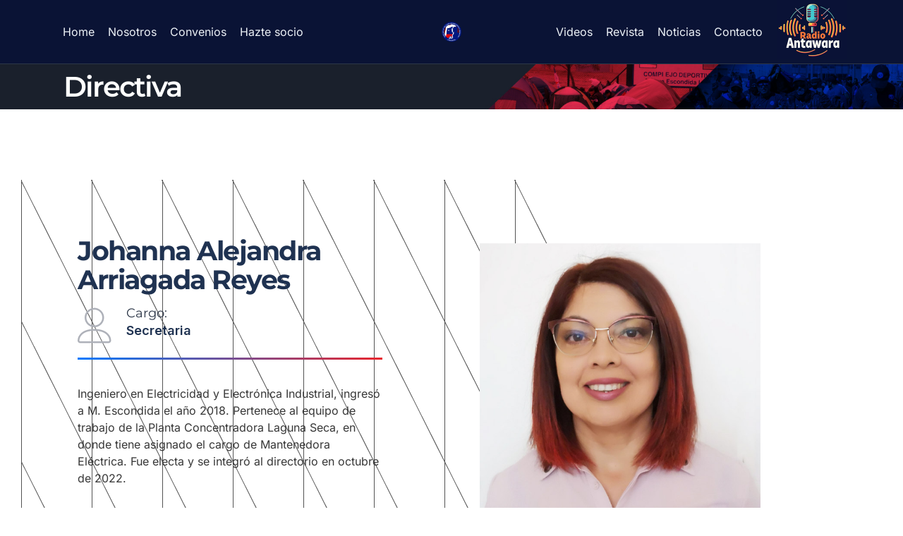

--- FILE ---
content_type: text/html; charset=UTF-8
request_url: https://sindicatoescondida.cl/directiva_sindicato/johanna-alejandra-arriagada-reyes/
body_size: 88969
content:
<!doctype html>
<html lang="es" class="no-js" itemtype="https://schema.org/Blog" itemscope>
<head>
	<meta charset="UTF-8">
	<meta name="viewport" content="width=device-width, initial-scale=1, minimum-scale=1">
	<title>Johanna Alejandra Arriagada Reyes &#8211; Sindicato N°1 de Trabajadores de Minera Escondida LTDA.</title>
<meta name='robots' content='max-image-preview:large' />
<link rel='dns-prefetch' href='//www.googletagmanager.com' />
<link rel="alternate" type="application/rss+xml" title="Sindicato N°1 de Trabajadores de Minera Escondida LTDA. &raquo; Feed" href="https://sindicatoescondida.cl/feed/" />
<link rel="alternate" type="application/rss+xml" title="Sindicato N°1 de Trabajadores de Minera Escondida LTDA. &raquo; Feed de los comentarios" href="https://sindicatoescondida.cl/comments/feed/" />
			<script>document.documentElement.classList.remove( 'no-js' );</script>
			<link rel="alternate" title="oEmbed (JSON)" type="application/json+oembed" href="https://sindicatoescondida.cl/wp-json/oembed/1.0/embed?url=https%3A%2F%2Fsindicatoescondida.cl%2Fdirectiva_sindicato%2Fjohanna-alejandra-arriagada-reyes%2F" />
<link rel="alternate" title="oEmbed (XML)" type="text/xml+oembed" href="https://sindicatoescondida.cl/wp-json/oembed/1.0/embed?url=https%3A%2F%2Fsindicatoescondida.cl%2Fdirectiva_sindicato%2Fjohanna-alejandra-arriagada-reyes%2F&#038;format=xml" />
<style id='wp-img-auto-sizes-contain-inline-css'>
img:is([sizes=auto i],[sizes^="auto," i]){contain-intrinsic-size:3000px 1500px}
/*# sourceURL=wp-img-auto-sizes-contain-inline-css */
</style>
<link rel='stylesheet' id='xpro-elementor-addons-widgets-css' href='https://sindicatoescondida.cl/wp-content/plugins/xpro-elementor-addons/assets/css/xpro-widgets.css?ver=1.4.11' media='all' />
<link rel='stylesheet' id='xpro-elementor-addons-responsive-css' href='https://sindicatoescondida.cl/wp-content/plugins/xpro-elementor-addons/assets/css/xpro-responsive.css?ver=1.4.11' media='all' />
<link rel='stylesheet' id='font-awesome-css' href='https://sindicatoescondida.cl/wp-content/plugins/elementor/assets/lib/font-awesome/css/all.min.css?ver=5.15.3' media='all' />
<link rel='stylesheet' id='xpro-icons-css' href='https://sindicatoescondida.cl/wp-content/plugins/xpro-elementor-addons/assets/css/xpro-icons.min.css?ver=1.0.0' media='all' />
<style id='wp-emoji-styles-inline-css'>

	img.wp-smiley, img.emoji {
		display: inline !important;
		border: none !important;
		box-shadow: none !important;
		height: 1em !important;
		width: 1em !important;
		margin: 0 0.07em !important;
		vertical-align: -0.1em !important;
		background: none !important;
		padding: 0 !important;
	}
/*# sourceURL=wp-emoji-styles-inline-css */
</style>
<link rel='stylesheet' id='wp-block-library-css' href='https://sindicatoescondida.cl/wp-includes/css/dist/block-library/style.min.css?ver=6.9' media='all' />
<style id='global-styles-inline-css'>
:root{--wp--preset--aspect-ratio--square: 1;--wp--preset--aspect-ratio--4-3: 4/3;--wp--preset--aspect-ratio--3-4: 3/4;--wp--preset--aspect-ratio--3-2: 3/2;--wp--preset--aspect-ratio--2-3: 2/3;--wp--preset--aspect-ratio--16-9: 16/9;--wp--preset--aspect-ratio--9-16: 9/16;--wp--preset--color--black: #000000;--wp--preset--color--cyan-bluish-gray: #abb8c3;--wp--preset--color--white: #ffffff;--wp--preset--color--pale-pink: #f78da7;--wp--preset--color--vivid-red: #cf2e2e;--wp--preset--color--luminous-vivid-orange: #ff6900;--wp--preset--color--luminous-vivid-amber: #fcb900;--wp--preset--color--light-green-cyan: #7bdcb5;--wp--preset--color--vivid-green-cyan: #00d084;--wp--preset--color--pale-cyan-blue: #8ed1fc;--wp--preset--color--vivid-cyan-blue: #0693e3;--wp--preset--color--vivid-purple: #9b51e0;--wp--preset--color--theme-palette-1: var(--global-palette1);--wp--preset--color--theme-palette-2: var(--global-palette2);--wp--preset--color--theme-palette-3: var(--global-palette3);--wp--preset--color--theme-palette-4: var(--global-palette4);--wp--preset--color--theme-palette-5: var(--global-palette5);--wp--preset--color--theme-palette-6: var(--global-palette6);--wp--preset--color--theme-palette-7: var(--global-palette7);--wp--preset--color--theme-palette-8: var(--global-palette8);--wp--preset--color--theme-palette-9: var(--global-palette9);--wp--preset--color--theme-palette-10: var(--global-palette10);--wp--preset--color--theme-palette-11: var(--global-palette11);--wp--preset--color--theme-palette-12: var(--global-palette12);--wp--preset--color--theme-palette-13: var(--global-palette13);--wp--preset--color--theme-palette-14: var(--global-palette14);--wp--preset--color--theme-palette-15: var(--global-palette15);--wp--preset--gradient--vivid-cyan-blue-to-vivid-purple: linear-gradient(135deg,rgb(6,147,227) 0%,rgb(155,81,224) 100%);--wp--preset--gradient--light-green-cyan-to-vivid-green-cyan: linear-gradient(135deg,rgb(122,220,180) 0%,rgb(0,208,130) 100%);--wp--preset--gradient--luminous-vivid-amber-to-luminous-vivid-orange: linear-gradient(135deg,rgb(252,185,0) 0%,rgb(255,105,0) 100%);--wp--preset--gradient--luminous-vivid-orange-to-vivid-red: linear-gradient(135deg,rgb(255,105,0) 0%,rgb(207,46,46) 100%);--wp--preset--gradient--very-light-gray-to-cyan-bluish-gray: linear-gradient(135deg,rgb(238,238,238) 0%,rgb(169,184,195) 100%);--wp--preset--gradient--cool-to-warm-spectrum: linear-gradient(135deg,rgb(74,234,220) 0%,rgb(151,120,209) 20%,rgb(207,42,186) 40%,rgb(238,44,130) 60%,rgb(251,105,98) 80%,rgb(254,248,76) 100%);--wp--preset--gradient--blush-light-purple: linear-gradient(135deg,rgb(255,206,236) 0%,rgb(152,150,240) 100%);--wp--preset--gradient--blush-bordeaux: linear-gradient(135deg,rgb(254,205,165) 0%,rgb(254,45,45) 50%,rgb(107,0,62) 100%);--wp--preset--gradient--luminous-dusk: linear-gradient(135deg,rgb(255,203,112) 0%,rgb(199,81,192) 50%,rgb(65,88,208) 100%);--wp--preset--gradient--pale-ocean: linear-gradient(135deg,rgb(255,245,203) 0%,rgb(182,227,212) 50%,rgb(51,167,181) 100%);--wp--preset--gradient--electric-grass: linear-gradient(135deg,rgb(202,248,128) 0%,rgb(113,206,126) 100%);--wp--preset--gradient--midnight: linear-gradient(135deg,rgb(2,3,129) 0%,rgb(40,116,252) 100%);--wp--preset--font-size--small: var(--global-font-size-small);--wp--preset--font-size--medium: var(--global-font-size-medium);--wp--preset--font-size--large: var(--global-font-size-large);--wp--preset--font-size--x-large: 42px;--wp--preset--font-size--larger: var(--global-font-size-larger);--wp--preset--font-size--xxlarge: var(--global-font-size-xxlarge);--wp--preset--spacing--20: 0.44rem;--wp--preset--spacing--30: 0.67rem;--wp--preset--spacing--40: 1rem;--wp--preset--spacing--50: 1.5rem;--wp--preset--spacing--60: 2.25rem;--wp--preset--spacing--70: 3.38rem;--wp--preset--spacing--80: 5.06rem;--wp--preset--shadow--natural: 6px 6px 9px rgba(0, 0, 0, 0.2);--wp--preset--shadow--deep: 12px 12px 50px rgba(0, 0, 0, 0.4);--wp--preset--shadow--sharp: 6px 6px 0px rgba(0, 0, 0, 0.2);--wp--preset--shadow--outlined: 6px 6px 0px -3px rgb(255, 255, 255), 6px 6px rgb(0, 0, 0);--wp--preset--shadow--crisp: 6px 6px 0px rgb(0, 0, 0);}:where(.is-layout-flex){gap: 0.5em;}:where(.is-layout-grid){gap: 0.5em;}body .is-layout-flex{display: flex;}.is-layout-flex{flex-wrap: wrap;align-items: center;}.is-layout-flex > :is(*, div){margin: 0;}body .is-layout-grid{display: grid;}.is-layout-grid > :is(*, div){margin: 0;}:where(.wp-block-columns.is-layout-flex){gap: 2em;}:where(.wp-block-columns.is-layout-grid){gap: 2em;}:where(.wp-block-post-template.is-layout-flex){gap: 1.25em;}:where(.wp-block-post-template.is-layout-grid){gap: 1.25em;}.has-black-color{color: var(--wp--preset--color--black) !important;}.has-cyan-bluish-gray-color{color: var(--wp--preset--color--cyan-bluish-gray) !important;}.has-white-color{color: var(--wp--preset--color--white) !important;}.has-pale-pink-color{color: var(--wp--preset--color--pale-pink) !important;}.has-vivid-red-color{color: var(--wp--preset--color--vivid-red) !important;}.has-luminous-vivid-orange-color{color: var(--wp--preset--color--luminous-vivid-orange) !important;}.has-luminous-vivid-amber-color{color: var(--wp--preset--color--luminous-vivid-amber) !important;}.has-light-green-cyan-color{color: var(--wp--preset--color--light-green-cyan) !important;}.has-vivid-green-cyan-color{color: var(--wp--preset--color--vivid-green-cyan) !important;}.has-pale-cyan-blue-color{color: var(--wp--preset--color--pale-cyan-blue) !important;}.has-vivid-cyan-blue-color{color: var(--wp--preset--color--vivid-cyan-blue) !important;}.has-vivid-purple-color{color: var(--wp--preset--color--vivid-purple) !important;}.has-black-background-color{background-color: var(--wp--preset--color--black) !important;}.has-cyan-bluish-gray-background-color{background-color: var(--wp--preset--color--cyan-bluish-gray) !important;}.has-white-background-color{background-color: var(--wp--preset--color--white) !important;}.has-pale-pink-background-color{background-color: var(--wp--preset--color--pale-pink) !important;}.has-vivid-red-background-color{background-color: var(--wp--preset--color--vivid-red) !important;}.has-luminous-vivid-orange-background-color{background-color: var(--wp--preset--color--luminous-vivid-orange) !important;}.has-luminous-vivid-amber-background-color{background-color: var(--wp--preset--color--luminous-vivid-amber) !important;}.has-light-green-cyan-background-color{background-color: var(--wp--preset--color--light-green-cyan) !important;}.has-vivid-green-cyan-background-color{background-color: var(--wp--preset--color--vivid-green-cyan) !important;}.has-pale-cyan-blue-background-color{background-color: var(--wp--preset--color--pale-cyan-blue) !important;}.has-vivid-cyan-blue-background-color{background-color: var(--wp--preset--color--vivid-cyan-blue) !important;}.has-vivid-purple-background-color{background-color: var(--wp--preset--color--vivid-purple) !important;}.has-black-border-color{border-color: var(--wp--preset--color--black) !important;}.has-cyan-bluish-gray-border-color{border-color: var(--wp--preset--color--cyan-bluish-gray) !important;}.has-white-border-color{border-color: var(--wp--preset--color--white) !important;}.has-pale-pink-border-color{border-color: var(--wp--preset--color--pale-pink) !important;}.has-vivid-red-border-color{border-color: var(--wp--preset--color--vivid-red) !important;}.has-luminous-vivid-orange-border-color{border-color: var(--wp--preset--color--luminous-vivid-orange) !important;}.has-luminous-vivid-amber-border-color{border-color: var(--wp--preset--color--luminous-vivid-amber) !important;}.has-light-green-cyan-border-color{border-color: var(--wp--preset--color--light-green-cyan) !important;}.has-vivid-green-cyan-border-color{border-color: var(--wp--preset--color--vivid-green-cyan) !important;}.has-pale-cyan-blue-border-color{border-color: var(--wp--preset--color--pale-cyan-blue) !important;}.has-vivid-cyan-blue-border-color{border-color: var(--wp--preset--color--vivid-cyan-blue) !important;}.has-vivid-purple-border-color{border-color: var(--wp--preset--color--vivid-purple) !important;}.has-vivid-cyan-blue-to-vivid-purple-gradient-background{background: var(--wp--preset--gradient--vivid-cyan-blue-to-vivid-purple) !important;}.has-light-green-cyan-to-vivid-green-cyan-gradient-background{background: var(--wp--preset--gradient--light-green-cyan-to-vivid-green-cyan) !important;}.has-luminous-vivid-amber-to-luminous-vivid-orange-gradient-background{background: var(--wp--preset--gradient--luminous-vivid-amber-to-luminous-vivid-orange) !important;}.has-luminous-vivid-orange-to-vivid-red-gradient-background{background: var(--wp--preset--gradient--luminous-vivid-orange-to-vivid-red) !important;}.has-very-light-gray-to-cyan-bluish-gray-gradient-background{background: var(--wp--preset--gradient--very-light-gray-to-cyan-bluish-gray) !important;}.has-cool-to-warm-spectrum-gradient-background{background: var(--wp--preset--gradient--cool-to-warm-spectrum) !important;}.has-blush-light-purple-gradient-background{background: var(--wp--preset--gradient--blush-light-purple) !important;}.has-blush-bordeaux-gradient-background{background: var(--wp--preset--gradient--blush-bordeaux) !important;}.has-luminous-dusk-gradient-background{background: var(--wp--preset--gradient--luminous-dusk) !important;}.has-pale-ocean-gradient-background{background: var(--wp--preset--gradient--pale-ocean) !important;}.has-electric-grass-gradient-background{background: var(--wp--preset--gradient--electric-grass) !important;}.has-midnight-gradient-background{background: var(--wp--preset--gradient--midnight) !important;}.has-small-font-size{font-size: var(--wp--preset--font-size--small) !important;}.has-medium-font-size{font-size: var(--wp--preset--font-size--medium) !important;}.has-large-font-size{font-size: var(--wp--preset--font-size--large) !important;}.has-x-large-font-size{font-size: var(--wp--preset--font-size--x-large) !important;}
/*# sourceURL=global-styles-inline-css */
</style>

<style id='classic-theme-styles-inline-css'>
/*! This file is auto-generated */
.wp-block-button__link{color:#fff;background-color:#32373c;border-radius:9999px;box-shadow:none;text-decoration:none;padding:calc(.667em + 2px) calc(1.333em + 2px);font-size:1.125em}.wp-block-file__button{background:#32373c;color:#fff;text-decoration:none}
/*# sourceURL=/wp-includes/css/classic-themes.min.css */
</style>
<link rel='stylesheet' id='kadence-global-css' href='https://sindicatoescondida.cl/wp-content/themes/kadence/assets/css/global.min.css?ver=1.4.3' media='all' />
<style id='kadence-global-inline-css'>
/* Kadence Base CSS */
:root{--global-palette1:#3296ff;--global-palette2:#1f3251;--global-palette3:#ffffff;--global-palette4:#f7fafc;--global-palette5:#edf2f7;--global-palette6:#cbd2d9;--global-palette7:#2d3748;--global-palette8:#252c39;--global-palette9:#1a202c;--global-palette10:oklch(from var(--global-palette1) calc(l + 0.10 * (1 - l)) calc(c * 1.00) calc(h + 180) / 100%);--global-palette11:#13612e;--global-palette12:#1159af;--global-palette13:#b82105;--global-palette14:#f7630c;--global-palette15:#f5a524;--global-palette9rgb:26, 32, 44;--global-palette-highlight:var(--global-palette1);--global-palette-highlight-alt:var(--global-palette2);--global-palette-highlight-alt2:var(--global-palette9);--global-palette-btn-bg:#bb272c;--global-palette-btn-bg-hover:var(--global-palette1);--global-palette-btn:#ffffff;--global-palette-btn-hover:#ffffff;--global-palette-btn-sec-bg:var(--global-palette7);--global-palette-btn-sec-bg-hover:var(--global-palette2);--global-palette-btn-sec:var(--global-palette3);--global-palette-btn-sec-hover:var(--global-palette9);--global-body-font-family:Poppins, var(--global-fallback-font);--global-heading-font-family:Inter, sans-serif;--global-primary-nav-font-family:inherit;--global-fallback-font:sans-serif;--global-display-fallback-font:sans-serif;--global-content-width:1170px;--global-content-wide-width:calc(1170px + 230px);--global-content-narrow-width:842px;--global-content-edge-padding:1.5rem;--global-content-boxed-padding:2rem;--global-calc-content-width:calc(1170px - var(--global-content-edge-padding) - var(--global-content-edge-padding) );--wp--style--global--content-size:var(--global-calc-content-width);}.wp-site-blocks{--global-vw:calc( 100vw - ( 0.5 * var(--scrollbar-offset)));}:root body.kadence-elementor-colors{--e-global-color-kadence1:var(--global-palette1);--e-global-color-kadence2:var(--global-palette2);--e-global-color-kadence3:var(--global-palette3);--e-global-color-kadence4:var(--global-palette4);--e-global-color-kadence5:var(--global-palette5);--e-global-color-kadence6:var(--global-palette6);--e-global-color-kadence7:var(--global-palette7);--e-global-color-kadence8:var(--global-palette8);--e-global-color-kadence9:var(--global-palette9);--e-global-color-kadence10:var(--global-palette10);--e-global-color-kadence11:var(--global-palette11);--e-global-color-kadence12:var(--global-palette12);--e-global-color-kadence13:var(--global-palette13);--e-global-color-kadence14:var(--global-palette14);--e-global-color-kadence15:var(--global-palette15);}body{background:#ffffff;}body, input, select, optgroup, textarea{font-style:normal;font-weight:normal;font-size:16px;line-height:1.8;font-family:var(--global-body-font-family);color:var(--global-palette3);}.content-bg, body.content-style-unboxed .site{background:var(--global-palette4);}h1,h2,h3,h4,h5,h6{font-family:var(--global-heading-font-family);}h1{font-style:normal;font-weight:500;font-size:90px;line-height:1;color:var(--global-palette3);}h2{font-style:normal;font-weight:600;font-size:45px;line-height:1.3;color:var(--global-palette3);}h3{font-style:normal;font-weight:600;font-size:18px;line-height:1.771;color:var(--global-palette3);}h4{font-style:normal;font-weight:600;font-size:18px;line-height:1.3;color:var(--global-palette4);}h5{font-style:normal;font-weight:700;font-size:14px;line-height:1.3;color:var(--global-palette4);}h6{font-style:normal;font-weight:700;font-size:12px;line-height:1.2;color:var(--global-palette5);}.entry-hero h1{font-style:normal;font-size:70px;}.entry-hero .kadence-breadcrumbs{max-width:1170px;}.site-container, .site-header-row-layout-contained, .site-footer-row-layout-contained, .entry-hero-layout-contained, .comments-area, .alignfull > .wp-block-cover__inner-container, .alignwide > .wp-block-cover__inner-container{max-width:var(--global-content-width);}.content-width-narrow .content-container.site-container, .content-width-narrow .hero-container.site-container{max-width:var(--global-content-narrow-width);}@media all and (min-width: 1400px){.wp-site-blocks .content-container  .alignwide{margin-left:-115px;margin-right:-115px;width:unset;max-width:unset;}}@media all and (min-width: 1102px){.content-width-narrow .wp-site-blocks .content-container .alignwide{margin-left:-130px;margin-right:-130px;width:unset;max-width:unset;}}.content-style-boxed .wp-site-blocks .entry-content .alignwide{margin-left:calc( -1 * var( --global-content-boxed-padding ) );margin-right:calc( -1 * var( --global-content-boxed-padding ) );}.content-area{margin-top:5rem;margin-bottom:5rem;}@media all and (max-width: 1024px){.content-area{margin-top:3rem;margin-bottom:3rem;}}@media all and (max-width: 767px){.content-area{margin-top:2rem;margin-bottom:2rem;}}@media all and (max-width: 1024px){:root{--global-content-boxed-padding:2rem;}}@media all and (max-width: 767px){:root{--global-content-boxed-padding:1.5rem;}}.entry-content-wrap{padding:2rem;}@media all and (max-width: 1024px){.entry-content-wrap{padding:2rem;}}@media all and (max-width: 767px){.entry-content-wrap{padding:1.5rem;}}.entry.single-entry{box-shadow:0px 15px 15px -10px rgba(0,0,0,0.05);}.entry.loop-entry{box-shadow:0px 15px 15px -10px rgba(0,0,0,0.05);}.loop-entry .entry-content-wrap{padding:2rem;}@media all and (max-width: 1024px){.loop-entry .entry-content-wrap{padding:2rem;}}@media all and (max-width: 767px){.loop-entry .entry-content-wrap{padding:1.5rem;}}button, .button, .wp-block-button__link, input[type="button"], input[type="reset"], input[type="submit"], .fl-button, .elementor-button-wrapper .elementor-button, .wc-block-components-checkout-place-order-button, .wc-block-cart__submit{box-shadow:0px 0px 0px -7px rgba(0,0,0,0);}button:hover, button:focus, button:active, .button:hover, .button:focus, .button:active, .wp-block-button__link:hover, .wp-block-button__link:focus, .wp-block-button__link:active, input[type="button"]:hover, input[type="button"]:focus, input[type="button"]:active, input[type="reset"]:hover, input[type="reset"]:focus, input[type="reset"]:active, input[type="submit"]:hover, input[type="submit"]:focus, input[type="submit"]:active, .elementor-button-wrapper .elementor-button:hover, .elementor-button-wrapper .elementor-button:focus, .elementor-button-wrapper .elementor-button:active, .wc-block-cart__submit:hover{box-shadow:0px 15px 25px -7px rgba(0,0,0,0.1);}.kb-button.kb-btn-global-outline.kb-btn-global-inherit{padding-top:calc(px - 2px);padding-right:calc(px - 2px);padding-bottom:calc(px - 2px);padding-left:calc(px - 2px);}@media all and (min-width: 1025px){.transparent-header .entry-hero .entry-hero-container-inner{padding-top:80px;}}@media all and (max-width: 1024px){.mobile-transparent-header .entry-hero .entry-hero-container-inner{padding-top:80px;}}@media all and (max-width: 767px){.mobile-transparent-header .entry-hero .entry-hero-container-inner{padding-top:80px;}}#kt-scroll-up-reader, #kt-scroll-up{border:0px none currentColor;border-radius:6px 6px 6px 6px;color:var(--global-palette9);background:var(--global-palette6);bottom:30px;font-size:1.2em;padding:0.4em 0.4em 0.4em 0.4em;}#kt-scroll-up-reader.scroll-up-side-right, #kt-scroll-up.scroll-up-side-right{right:30px;}#kt-scroll-up-reader.scroll-up-side-left, #kt-scroll-up.scroll-up-side-left{left:30px;}@media all and (hover: hover){#kt-scroll-up-reader:hover, #kt-scroll-up:hover{color:var(--global-palette2);background:rgba(176,176,176,0.3);}}.entry-author-style-center{padding-top:var(--global-md-spacing);border-top:1px solid var(--global-gray-500);}.entry-author-style-center .entry-author-avatar, .entry-meta .author-avatar{display:none;}.entry-author-style-normal .entry-author-profile{padding-left:0px;}#comments .comment-meta{margin-left:0px;}.loop-entry.type-post h2.entry-title{font-style:normal;font-weight:400;font-size:26px;color:var(--global-palette3);}.loop-entry.type-post .entry-taxonomies{font-style:normal;font-weight:normal;}
/* Kadence Header CSS */
@media all and (max-width: 1024px){.mobile-transparent-header #masthead{position:absolute;left:0px;right:0px;z-index:100;}.kadence-scrollbar-fixer.mobile-transparent-header #masthead{right:var(--scrollbar-offset,0);}.mobile-transparent-header #masthead, .mobile-transparent-header .site-top-header-wrap .site-header-row-container-inner, .mobile-transparent-header .site-main-header-wrap .site-header-row-container-inner, .mobile-transparent-header .site-bottom-header-wrap .site-header-row-container-inner{background:transparent;}.site-header-row-tablet-layout-fullwidth, .site-header-row-tablet-layout-standard{padding:0px;}}@media all and (min-width: 1025px){.transparent-header #masthead{position:absolute;left:0px;right:0px;z-index:100;}.transparent-header.kadence-scrollbar-fixer #masthead{right:var(--scrollbar-offset,0);}.transparent-header #masthead, .transparent-header .site-top-header-wrap .site-header-row-container-inner, .transparent-header .site-main-header-wrap .site-header-row-container-inner, .transparent-header .site-bottom-header-wrap .site-header-row-container-inner{background:transparent;}}.site-branding a.brand img{max-width:28px;}.site-branding a.brand img.svg-logo-image{width:28px;}@media all and (max-width: 767px){.site-branding a.brand img{max-width:90px;}.site-branding a.brand img.svg-logo-image{width:90px;}}.site-branding{padding:6px 6px 6px 6px;}.site-branding .site-title{font-style:normal;font-weight:700;font-size:12px;line-height:1.2;color:var(--global-palette3);}#masthead, #masthead .kadence-sticky-header.item-is-fixed:not(.item-at-start):not(.site-header-row-container):not(.site-main-header-wrap), #masthead .kadence-sticky-header.item-is-fixed:not(.item-at-start) > .site-header-row-container-inner{background:var(--global-palette9);}.site-main-header-wrap .site-header-row-container-inner{background:#0a1335;border-bottom:1px solid var(--global-palette7);}.site-main-header-inner-wrap{min-height:80px;}.header-navigation[class*="header-navigation-style-underline"] .header-menu-container.primary-menu-container>ul>li>a:after{width:calc( 100% - 1.2em);}.main-navigation .primary-menu-container > ul > li.menu-item > a{padding-left:calc(1.2em / 2);padding-right:calc(1.2em / 2);padding-top:0.6em;padding-bottom:0.6em;color:var(--global-palette5);}.main-navigation .primary-menu-container > ul > li.menu-item .dropdown-nav-special-toggle{right:calc(1.2em / 2);}.main-navigation .primary-menu-container > ul > li.menu-item > a:hover{color:var(--global-palette-highlight);}
					.header-navigation[class*="header-navigation-style-underline"] .header-menu-container.primary-menu-container>ul>li.current-menu-ancestor>a:after,
					.header-navigation[class*="header-navigation-style-underline"] .header-menu-container.primary-menu-container>ul>li.current-page-parent>a:after,
					.header-navigation[class*="header-navigation-style-underline"] .header-menu-container.primary-menu-container>ul>li.current-product-ancestor>a:after
				{transform:scale(1, 1) translate(50%, 0);}
					.main-navigation .primary-menu-container > ul > li.menu-item.current-menu-item > a, 
					.main-navigation .primary-menu-container > ul > li.menu-item.current-menu-ancestor > a, 
					.main-navigation .primary-menu-container > ul > li.menu-item.current-page-parent > a,
					.main-navigation .primary-menu-container > ul > li.menu-item.current-product-ancestor > a
				{color:var(--global-palette3);}.header-navigation[class*="header-navigation-style-underline"] .header-menu-container.secondary-menu-container>ul>li>a:after{width:calc( 100% - 1.2em);}.secondary-navigation .secondary-menu-container > ul > li.menu-item > a{padding-left:calc(1.2em / 2);padding-right:calc(1.2em / 2);padding-top:0.6em;padding-bottom:0.6em;color:var(--global-palette5);}.secondary-navigation .primary-menu-container > ul > li.menu-item .dropdown-nav-special-toggle{right:calc(1.2em / 2);}.secondary-navigation .secondary-menu-container > ul > li.menu-item > a:hover{color:var(--global-palette-highlight);}.secondary-navigation .secondary-menu-container > ul > li.menu-item.current-menu-item > a{color:var(--global-palette3);}.header-navigation .header-menu-container ul ul.sub-menu, .header-navigation .header-menu-container ul ul.submenu{background:var(--global-palette3);box-shadow:0px 2px 13px 0px rgba(0,0,0,0.1);}.header-navigation .header-menu-container ul ul li.menu-item, .header-menu-container ul.menu > li.kadence-menu-mega-enabled > ul > li.menu-item > a{border-bottom:1px solid #ffffff;border-radius:0px 0px 0px 0px;}.header-navigation .header-menu-container ul ul li.menu-item > a{width:200px;padding-top:1em;padding-bottom:1em;color:var(--global-palette8);font-size:12px;}.header-navigation .header-menu-container ul ul li.menu-item > a:hover{color:var(--global-palette9);background:var(--global-palette4);border-radius:0px 0px 0px 0px;}.header-navigation .header-menu-container ul ul li.menu-item.current-menu-item > a{color:var(--global-palette9);background:var(--global-palette4);border-radius:0px 0px 0px 0px;}.mobile-toggle-open-container .menu-toggle-open, .mobile-toggle-open-container .menu-toggle-open:focus{color:var(--global-palette5);padding:0.4em 0.6em 0.4em 0.6em;font-size:14px;}.mobile-toggle-open-container .menu-toggle-open.menu-toggle-style-bordered{border:1px solid currentColor;}.mobile-toggle-open-container .menu-toggle-open .menu-toggle-icon{font-size:20px;}.mobile-toggle-open-container .menu-toggle-open:hover, .mobile-toggle-open-container .menu-toggle-open:focus-visible{color:var(--global-palette3);}.mobile-navigation ul li{font-style:normal;font-weight:600;font-size:18px;}.mobile-navigation ul li a{padding-top:0.82em;padding-bottom:0.82em;}.mobile-navigation ul li > a, .mobile-navigation ul li.menu-item-has-children > .drawer-nav-drop-wrap{background:rgba(255,252,252,0);color:#ffffff;}.mobile-navigation ul li > a:hover, .mobile-navigation ul li.menu-item-has-children > .drawer-nav-drop-wrap:hover{background:var(--global-palette1);color:#fffcfc;}.mobile-navigation ul li.current-menu-item > a, .mobile-navigation ul li.current-menu-item.menu-item-has-children > .drawer-nav-drop-wrap{background:#ff0000;color:#ffffff;}.mobile-navigation ul li.menu-item-has-children .drawer-nav-drop-wrap, .mobile-navigation ul li:not(.menu-item-has-children) a{border-bottom:1px solid #0b0f13;}.mobile-navigation:not(.drawer-navigation-parent-toggle-true) ul li.menu-item-has-children .drawer-nav-drop-wrap button{border-left:1px solid #0b0f13;}#mobile-drawer .drawer-inner, #mobile-drawer.popup-drawer-layout-fullwidth.popup-drawer-animation-slice .pop-portion-bg, #mobile-drawer.popup-drawer-layout-fullwidth.popup-drawer-animation-slice.pop-animated.show-drawer .drawer-inner{background:#1c232f;}#mobile-drawer .drawer-header .drawer-toggle{padding:0.6em 0.15em 0.6em 0.15em;font-size:24px;}#mobile-drawer .drawer-header .drawer-toggle, #mobile-drawer .drawer-header .drawer-toggle:focus{color:#ff0000;}#mobile-drawer .drawer-header .drawer-toggle:hover, #mobile-drawer .drawer-header .drawer-toggle:focus:hover{color:#ffffff;}.mobile-html{margin:3px 3px 3px 3px;}
/* Kadence Footer CSS */
#colophon{background:var(--global-palette7);}.site-top-footer-wrap .site-footer-row-container-inner{font-style:normal;line-height:1.8;color:var(--global-palette6);}.site-footer .site-top-footer-wrap a:not(.button):not(.wp-block-button__link):not(.wp-element-button){color:var(--global-palette5);}.site-footer .site-top-footer-wrap a:not(.button):not(.wp-block-button__link):not(.wp-element-button):hover{color:var(--global-palette1);}.site-top-footer-inner-wrap{padding-top:120px;padding-bottom:60px;grid-column-gap:30px;grid-row-gap:30px;}.site-top-footer-inner-wrap .widget{margin-bottom:30px;}.site-top-footer-inner-wrap .widget-area .widget-title{font-style:normal;font-size:20px;text-transform:none;color:var(--global-palette4);}.site-top-footer-inner-wrap .site-footer-section:not(:last-child):after{right:calc(-30px / 2);}@media all and (max-width: 1024px){.site-top-footer-inner-wrap{padding-top:60px;padding-bottom:30px;}}.site-bottom-footer-wrap .site-footer-row-container-inner{border-top:1px solid rgba(176,176,176,0.3);}.site-bottom-footer-inner-wrap{padding-top:30px;padding-bottom:30px;grid-column-gap:30px;}.site-bottom-footer-inner-wrap .widget{margin-bottom:30px;}.site-bottom-footer-inner-wrap .site-footer-section:not(:last-child):after{right:calc(-30px / 2);}.footer-social-wrap{margin:30px 0px 0px 0px;}.footer-social-wrap .footer-social-inner-wrap{font-size:1em;gap:0.3em;}.site-footer .site-footer-wrap .site-footer-section .footer-social-wrap .footer-social-inner-wrap .social-button{border:2px none transparent;border-radius:3px;}.site-footer .site-footer-wrap .site-footer-section .footer-social-wrap .footer-social-inner-wrap .social-button:hover{color:#ffffff;background:var(--global-palette1);}#colophon .footer-html{font-style:normal;font-size:13px;color:var(--global-palette5);}
/*# sourceURL=kadence-global-inline-css */
</style>
<link rel='stylesheet' id='kadence-header-css' href='https://sindicatoescondida.cl/wp-content/themes/kadence/assets/css/header.min.css?ver=1.4.3' media='all' />
<link rel='stylesheet' id='kadence-content-css' href='https://sindicatoescondida.cl/wp-content/themes/kadence/assets/css/content.min.css?ver=1.4.3' media='all' />
<link rel='stylesheet' id='kadence-footer-css' href='https://sindicatoescondida.cl/wp-content/themes/kadence/assets/css/footer.min.css?ver=1.4.3' media='all' />
<link rel='stylesheet' id='dflip-style-css' href='https://sindicatoescondida.cl/wp-content/plugins/3d-flipbook-dflip-lite/assets/css/dflip.min.css?ver=2.4.20' media='all' />
<link rel='stylesheet' id='elementor-frontend-css' href='https://sindicatoescondida.cl/wp-content/plugins/elementor/assets/css/frontend.min.css?ver=3.29.0' media='all' />
<link rel='stylesheet' id='widget-image-css' href='https://sindicatoescondida.cl/wp-content/plugins/elementor/assets/css/widget-image.min.css?ver=3.29.0' media='all' />
<link rel='stylesheet' id='widget-social-icons-css' href='https://sindicatoescondida.cl/wp-content/plugins/elementor/assets/css/widget-social-icons.min.css?ver=3.29.0' media='all' />
<link rel='stylesheet' id='e-apple-webkit-css' href='https://sindicatoescondida.cl/wp-content/plugins/elementor/assets/css/conditionals/apple-webkit.min.css?ver=3.29.0' media='all' />
<link rel='stylesheet' id='widget-icon-list-css' href='https://sindicatoescondida.cl/wp-content/plugins/elementor/assets/css/widget-icon-list.min.css?ver=3.29.0' media='all' />
<link rel='stylesheet' id='widget-form-css' href='https://sindicatoescondida.cl/wp-content/plugins/elementor-pro/assets/css/widget-form.min.css?ver=3.29.0' media='all' />
<link rel='stylesheet' id='widget-heading-css' href='https://sindicatoescondida.cl/wp-content/plugins/elementor/assets/css/widget-heading.min.css?ver=3.29.0' media='all' />
<link rel='stylesheet' id='widget-icon-box-css' href='https://sindicatoescondida.cl/wp-content/plugins/elementor/assets/css/widget-icon-box.min.css?ver=3.29.0' media='all' />
<link rel='stylesheet' id='widget-spacer-css' href='https://sindicatoescondida.cl/wp-content/plugins/elementor/assets/css/widget-spacer.min.css?ver=3.29.0' media='all' />
<link rel='stylesheet' id='elementor-icons-css' href='https://sindicatoescondida.cl/wp-content/plugins/elementor/assets/lib/eicons/css/elementor-icons.min.css?ver=5.40.0' media='all' />
<link rel='stylesheet' id='elementor-post-14128-css' href='https://sindicatoescondida.cl/wp-content/uploads/elementor/css/post-14128.css?ver=1747674218' media='all' />
<link rel='stylesheet' id='xpro-elementor-widgetarea-editor-css' href='https://sindicatoescondida.cl/wp-content/plugins/xpro-elementor-addons/inc/controls/assets/css/widgetarea-editor.css?ver=1.4.11' media='all' />
<link rel='stylesheet' id='elementor-post-13144-css' href='https://sindicatoescondida.cl/wp-content/uploads/elementor/css/post-13144.css?ver=1747674218' media='all' />
<link rel='stylesheet' id='elementor-post-14566-css' href='https://sindicatoescondida.cl/wp-content/uploads/elementor/css/post-14566.css?ver=1747677357' media='all' />
<link rel='stylesheet' id='fluentform-elementor-widget-css' href='https://sindicatoescondida.cl/wp-content/plugins/fluentform/assets/css/fluent-forms-elementor-widget.css?ver=6.0.3' media='all' />
<link rel='stylesheet' id='skb-cife-elegant_icon-css' href='https://sindicatoescondida.cl/wp-content/plugins/skyboot-custom-icons-for-elementor/assets/css/elegant.css?ver=1.0.9' media='all' />
<link rel='stylesheet' id='skb-cife-linearicons_icon-css' href='https://sindicatoescondida.cl/wp-content/plugins/skyboot-custom-icons-for-elementor/assets/css/linearicons.css?ver=1.0.9' media='all' />
<link rel='stylesheet' id='skb-cife-themify_icon-css' href='https://sindicatoescondida.cl/wp-content/plugins/skyboot-custom-icons-for-elementor/assets/css/themify.css?ver=1.0.9' media='all' />
<link rel='stylesheet' id='eael-general-css' href='https://sindicatoescondida.cl/wp-content/plugins/essential-addons-for-elementor-lite/assets/front-end/css/view/general.min.css?ver=6.1.13' media='all' />
<link rel='stylesheet' id='bdt-uikit-css' href='https://sindicatoescondida.cl/wp-content/plugins/bdthemes-prime-slider-lite/assets/css/bdt-uikit.css?ver=3.21.7' media='all' />
<link rel='stylesheet' id='prime-slider-site-css' href='https://sindicatoescondida.cl/wp-content/plugins/bdthemes-prime-slider-lite/assets/css/prime-slider-site.css?ver=3.17.12' media='all' />
<link rel='stylesheet' id='elementor-gf-local-montserrat-css' href='https://sindicatoescondida.cl/wp-content/uploads/elementor/google-fonts/css/montserrat.css?ver=1747674224' media='all' />
<link rel='stylesheet' id='elementor-gf-local-inter-css' href='https://sindicatoescondida.cl/wp-content/uploads/elementor/google-fonts/css/inter.css?ver=1747674231' media='all' />
<link rel='stylesheet' id='elementor-icons-skb_cife-elegant-icon-css' href='https://sindicatoescondida.cl/wp-content/plugins/skyboot-custom-icons-for-elementor/assets/css/elegant.css?ver=1.0.9' media='all' />
<link rel='stylesheet' id='elementor-icons-shared-0-css' href='https://sindicatoescondida.cl/wp-content/plugins/elementor/assets/lib/font-awesome/css/fontawesome.min.css?ver=5.15.3' media='all' />
<link rel='stylesheet' id='elementor-icons-fa-brands-css' href='https://sindicatoescondida.cl/wp-content/plugins/elementor/assets/lib/font-awesome/css/brands.min.css?ver=5.15.3' media='all' />
<link rel='stylesheet' id='elementor-icons-skb_cife-linearicons-icon-css' href='https://sindicatoescondida.cl/wp-content/plugins/skyboot-custom-icons-for-elementor/assets/css/linearicons.css?ver=1.0.9' media='all' />
<link rel='stylesheet' id='elementor-icons-fa-regular-css' href='https://sindicatoescondida.cl/wp-content/plugins/elementor/assets/lib/font-awesome/css/regular.min.css?ver=5.15.3' media='all' />
<script src="https://sindicatoescondida.cl/wp-includes/js/jquery/jquery.min.js?ver=3.7.1" id="jquery-core-js"></script>
<script src="https://sindicatoescondida.cl/wp-includes/js/jquery/jquery-migrate.min.js?ver=3.4.1" id="jquery-migrate-js"></script>

<!-- Fragmento de código de la etiqueta de Google (gtag.js) añadida por Site Kit -->

<!-- Fragmento de código de Google Analytics añadido por Site Kit -->
<script src="https://www.googletagmanager.com/gtag/js?id=GT-TXBQFKZ" id="google_gtagjs-js" async></script>
<script id="google_gtagjs-js-after">
window.dataLayer = window.dataLayer || [];function gtag(){dataLayer.push(arguments);}
gtag("set","linker",{"domains":["sindicatoescondida.cl"]});
gtag("js", new Date());
gtag("set", "developer_id.dZTNiMT", true);
gtag("config", "GT-TXBQFKZ");
//# sourceURL=google_gtagjs-js-after
</script>

<!-- Finalizar fragmento de código de la etiqueta de Google (gtags.js) añadida por Site Kit -->
<script src="https://sindicatoescondida.cl/wp-content/plugins/bdthemes-prime-slider-lite/assets/js/bdt-uikit.min.js?ver=3.21.7" id="bdt-uikit-js"></script>
<link rel="https://api.w.org/" href="https://sindicatoescondida.cl/wp-json/" /><link rel="alternate" title="JSON" type="application/json" href="https://sindicatoescondida.cl/wp-json/wp/v2/directiva_sindicato/16711" /><link rel="EditURI" type="application/rsd+xml" title="RSD" href="https://sindicatoescondida.cl/xmlrpc.php?rsd" />
<meta name="generator" content="WordPress 6.9" />
<link rel="canonical" href="https://sindicatoescondida.cl/directiva_sindicato/johanna-alejandra-arriagada-reyes/" />
<link rel='shortlink' href='https://sindicatoescondida.cl/?p=16711' />
<meta name="generator" content="Site Kit by Google 1.152.1" /><meta name="generator" content="Elementor 3.29.0; features: additional_custom_breakpoints, e_local_google_fonts; settings: css_print_method-external, google_font-enabled, font_display-swap">
			<style>
				.e-con.e-parent:nth-of-type(n+4):not(.e-lazyloaded):not(.e-no-lazyload),
				.e-con.e-parent:nth-of-type(n+4):not(.e-lazyloaded):not(.e-no-lazyload) * {
					background-image: none !important;
				}
				@media screen and (max-height: 1024px) {
					.e-con.e-parent:nth-of-type(n+3):not(.e-lazyloaded):not(.e-no-lazyload),
					.e-con.e-parent:nth-of-type(n+3):not(.e-lazyloaded):not(.e-no-lazyload) * {
						background-image: none !important;
					}
				}
				@media screen and (max-height: 640px) {
					.e-con.e-parent:nth-of-type(n+2):not(.e-lazyloaded):not(.e-no-lazyload),
					.e-con.e-parent:nth-of-type(n+2):not(.e-lazyloaded):not(.e-no-lazyload) * {
						background-image: none !important;
					}
				}
			</style>
			<link rel='stylesheet' id='kadence-fonts-gfonts-css' href='https://fonts.googleapis.com/css?family=Poppins:regular,700,500,600%7CInter:500,600,700&#038;display=swap' media='all' />
<link rel="icon" href="https://sindicatoescondida.cl/wp-content/uploads/2023/07/cropped-Logo_sindicato-32x32.png" sizes="32x32" />
<link rel="icon" href="https://sindicatoescondida.cl/wp-content/uploads/2023/07/cropped-Logo_sindicato-192x192.png" sizes="192x192" />
<link rel="apple-touch-icon" href="https://sindicatoescondida.cl/wp-content/uploads/2023/07/cropped-Logo_sindicato-180x180.png" />
<meta name="msapplication-TileImage" content="https://sindicatoescondida.cl/wp-content/uploads/2023/07/cropped-Logo_sindicato-270x270.png" />
</head>

<body class="wp-singular directiva_sindicato-template-default single single-directiva_sindicato postid-16711 wp-custom-logo wp-embed-responsive wp-theme-kadence footer-on-bottom hide-focus-outline link-style-standard content-title-style-normal content-width-normal content-style-boxed content-vertical-padding-show non-transparent-header mobile-non-transparent-header kadence-elementor-colors elementor-default elementor-kit-14128 elementor-page-14566">
<div id="wrapper" class="site wp-site-blocks">
			<a class="skip-link screen-reader-text scroll-ignore" href="#main">Saltar al contenido</a>
		<header id="masthead" class="site-header" role="banner" itemtype="https://schema.org/WPHeader" itemscope>
	<div id="main-header" class="site-header-wrap">
		<div class="site-header-inner-wrap">
			<div class="site-header-upper-wrap">
				<div class="site-header-upper-inner-wrap">
					<div class="site-main-header-wrap site-header-row-container site-header-focus-item site-header-row-layout-standard" data-section="kadence_customizer_header_main">
	<div class="site-header-row-container-inner">
				<div class="site-container">
			<div class="site-main-header-inner-wrap site-header-row site-header-row-has-sides site-header-row-center-column">
									<div class="site-header-main-section-left site-header-section site-header-section-left">
						<div class="site-header-item site-header-focus-item site-header-item-main-navigation header-navigation-layout-stretch-false header-navigation-layout-fill-stretch-false" data-section="kadence_customizer_primary_navigation">
		<nav id="site-navigation" class="main-navigation header-navigation hover-to-open nav--toggle-sub header-navigation-style-standard header-navigation-dropdown-animation-none" role="navigation" aria-label="Principal">
			<div class="primary-menu-container header-menu-container">
	<ul id="primary-menu" class="menu"><li id="menu-item-14714" class="menu-item menu-item-type-post_type menu-item-object-page menu-item-home menu-item-14714"><a href="https://sindicatoescondida.cl/">Home</a></li>
<li id="menu-item-1245" class="menu-item menu-item-type-post_type menu-item-object-page menu-item-1245"><a href="https://sindicatoescondida.cl/nosotros/">Nosotros</a></li>
<li id="menu-item-1261" class="menu-item menu-item-type-post_type menu-item-object-page menu-item-1261"><a href="https://sindicatoescondida.cl/convenios/">Convenios</a></li>
<li id="menu-item-1262" class="menu-item menu-item-type-post_type menu-item-object-page menu-item-1262"><a href="https://sindicatoescondida.cl/hazte-socio/">Hazte socio</a></li>
</ul>		</div>
	</nav><!-- #site-navigation -->
	</div><!-- data-section="primary_navigation" -->
							<div class="site-header-main-section-left-center site-header-section site-header-section-left-center">
															</div>
												</div>
													<div class="site-header-main-section-center site-header-section site-header-section-center">
						<div class="site-header-item site-header-focus-item" data-section="title_tagline">
	<div class="site-branding branding-layout-standard site-brand-logo-only"><a class="brand has-logo-image" href="https://sindicatoescondida.cl/" rel="home"><img fetchpriority="high" width="800" height="794" src="https://sindicatoescondida.cl/wp-content/uploads/2023/07/Logo_sindicato.png" class="custom-logo" alt="Sindicato N°1 de Trabajadores de Minera Escondida LTDA." decoding="async" srcset="https://sindicatoescondida.cl/wp-content/uploads/2023/07/Logo_sindicato.png 800w, https://sindicatoescondida.cl/wp-content/uploads/2023/07/Logo_sindicato-300x298.png 300w, https://sindicatoescondida.cl/wp-content/uploads/2023/07/Logo_sindicato-150x150.png 150w, https://sindicatoescondida.cl/wp-content/uploads/2023/07/Logo_sindicato-768x762.png 768w" sizes="(max-width: 800px) 100vw, 800px" /></a></div></div><!-- data-section="title_tagline" -->
					</div>
													<div class="site-header-main-section-right site-header-section site-header-section-right">
													<div class="site-header-main-section-right-center site-header-section site-header-section-right-center">
															</div>
							<div class="site-header-item site-header-focus-item site-header-item-main-navigation header-navigation-layout-stretch-false header-navigation-layout-fill-stretch-false" data-section="kadence_customizer_secondary_navigation">
		<nav id="secondary-navigation" class="secondary-navigation header-navigation hover-to-open nav--toggle-sub header-navigation-style-standard header-navigation-dropdown-animation-none" role="navigation" aria-label="Secundario">
					<div class="secondary-menu-container header-menu-container">
		<ul id="secondary-menu" class="menu"><li id="menu-item-14543" class="menu-item menu-item-type-custom menu-item-object-custom menu-item-14543"><a href="#">Videos</a></li>
<li id="menu-item-15580" class="menu-item menu-item-type-post_type menu-item-object-page menu-item-15580"><a href="https://sindicatoescondida.cl/revista_antawara/">Revista</a></li>
<li id="menu-item-1251" class="menu-item menu-item-type-post_type menu-item-object-page menu-item-1251"><a href="https://sindicatoescondida.cl/noticias/">Noticias</a></li>
<li id="menu-item-1263" class="menu-item menu-item-type-post_type menu-item-object-page menu-item-1263"><a href="https://sindicatoescondida.cl/contacto/">Contacto</a></li>
</ul>			</div>
	</nav><!-- #secondary-navigation -->
	</div><!-- data-section="secondary_navigation" -->
<div class="site-header-item site-header-focus-item" data-section="kadence_customizer_header_html">
	<div class="header-html inner-link-style-normal"><div class="header-html-inner"><p><a href="https://sonic-us.fhost.cl/8462/stream"><img class="alignnone size-full wp-image-16182" src="https://sindicatoescondida.cl/wp-content/uploads/2025/05/Antawara_radio.jpg" alt="" width="100" height="84" /></a></p>
</div></div></div><!-- data-section="header_html" -->
					</div>
							</div>
		</div>
	</div>
</div>
				</div>
			</div>
					</div>
	</div>
	
<div id="mobile-header" class="site-mobile-header-wrap">
	<div class="site-header-inner-wrap">
		<div class="site-header-upper-wrap">
			<div class="site-header-upper-inner-wrap">
			<div class="site-main-header-wrap site-header-focus-item site-header-row-layout-standard site-header-row-tablet-layout-default site-header-row-mobile-layout-default ">
	<div class="site-header-row-container-inner">
		<div class="site-container">
			<div class="site-main-header-inner-wrap site-header-row site-header-row-has-sides site-header-row-no-center">
									<div class="site-header-main-section-left site-header-section site-header-section-left">
						<div class="site-header-item site-header-focus-item" data-section="title_tagline">
	<div class="site-branding mobile-site-branding branding-layout-standard branding-tablet-layout-standard branding-mobile-layout-standard"><a class="brand has-logo-image" href="https://sindicatoescondida.cl/" rel="home"><img width="800" height="794" src="https://sindicatoescondida.cl/wp-content/uploads/2023/07/Logo_sindicato.png" class="custom-logo extra-custom-logo" alt="Sindicato N°1 de Trabajadores de Minera Escondida LTDA." decoding="async" srcset="https://sindicatoescondida.cl/wp-content/uploads/2023/07/Logo_sindicato.png 800w, https://sindicatoescondida.cl/wp-content/uploads/2023/07/Logo_sindicato-300x298.png 300w, https://sindicatoescondida.cl/wp-content/uploads/2023/07/Logo_sindicato-150x150.png 150w, https://sindicatoescondida.cl/wp-content/uploads/2023/07/Logo_sindicato-768x762.png 768w" sizes="(max-width: 800px) 100vw, 800px" /><div class="site-title-wrap"><div class="site-title">Sindicato N°1 de Trabajadores de Minera Escondida LTDA.</div></div></a></div></div><!-- data-section="title_tagline" -->
					</div>
																	<div class="site-header-main-section-right site-header-section site-header-section-right">
						<div class="site-header-item site-header-focus-item site-header-item-navgation-popup-toggle" data-section="kadence_customizer_mobile_trigger">
		<div class="mobile-toggle-open-container">
						<button id="mobile-toggle" class="menu-toggle-open drawer-toggle menu-toggle-style-default" aria-label="Abrir menú" data-toggle-target="#mobile-drawer" data-toggle-body-class="showing-popup-drawer-from-right" aria-expanded="false" data-set-focus=".menu-toggle-close"
					>
						<span class="menu-toggle-icon"><span class="kadence-svg-iconset"><svg class="kadence-svg-icon kadence-menu2-svg" fill="currentColor" version="1.1" xmlns="http://www.w3.org/2000/svg" width="24" height="28" viewBox="0 0 24 28"><title>Alternar el menú</title><path d="M24 21v2c0 0.547-0.453 1-1 1h-22c-0.547 0-1-0.453-1-1v-2c0-0.547 0.453-1 1-1h22c0.547 0 1 0.453 1 1zM24 13v2c0 0.547-0.453 1-1 1h-22c-0.547 0-1-0.453-1-1v-2c0-0.547 0.453-1 1-1h22c0.547 0 1 0.453 1 1zM24 5v2c0 0.547-0.453 1-1 1h-22c-0.547 0-1-0.453-1-1v-2c0-0.547 0.453-1 1-1h22c0.547 0 1 0.453 1 1z"></path>
				</svg></span></span>
		</button>
	</div>
	</div><!-- data-section="mobile_trigger" -->
<div class="site-header-item site-header-focus-item" data-section="kadence_customizer_mobile_html">
	<div class="mobile-html inner-link-style-normal"><div class="mobile-html-inner"><p><a href="https://sonic-us.fhost.cl/8462/stream"><img class="alignnone size-full wp-image-16182" src="https://sindicatoescondida.cl/wp-content/uploads/2025/05/Antawara_radio.jpg" alt="" width="100" height="84" /></a></p>
</div></div></div><!-- data-section="mobile_html" -->
					</div>
							</div>
		</div>
	</div>
</div>
			</div>
		</div>
			</div>
</div>
</header><!-- #masthead -->

	<main id="inner-wrap" class="wrap kt-clear" role="main">
				<div data-elementor-type="single-post" data-elementor-id="14566" class="elementor elementor-14566 elementor-location-single post-16711 directiva_sindicato type-directiva_sindicato status-publish has-post-thumbnail hentry" data-elementor-post-type="elementor_library">
					<section class="elementor-section elementor-top-section elementor-element elementor-element-f82e43a elementor-section-boxed elementor-section-height-default elementor-section-height-default" data-id="f82e43a" data-element_type="section" data-settings="{&quot;background_background&quot;:&quot;classic&quot;}">
							<div class="elementor-background-overlay"></div>
							<div class="elementor-container elementor-column-gap-no">
					<div class="elementor-column elementor-col-100 elementor-top-column elementor-element elementor-element-9f13de1" data-id="9f13de1" data-element_type="column">
			<div class="elementor-widget-wrap elementor-element-populated">
						<div class="elementor-element elementor-element-a7c1d63 elementor-widget elementor-widget-heading" data-id="a7c1d63" data-element_type="widget" data-widget_type="heading.default">
				<div class="elementor-widget-container">
					<h1 class="elementor-heading-title elementor-size-default">Directiva</h1>				</div>
				</div>
					</div>
		</div>
					</div>
		</section>
				<section class="elementor-section elementor-top-section elementor-element elementor-element-1645823 elementor-reverse-mobile elementor-section-boxed elementor-section-height-default elementor-section-height-default" data-id="1645823" data-element_type="section" data-settings="{&quot;background_background&quot;:&quot;classic&quot;}">
						<div class="elementor-container elementor-column-gap-default">
					<div class="elementor-column elementor-col-50 elementor-top-column elementor-element elementor-element-477f079" data-id="477f079" data-element_type="column" data-settings="{&quot;background_background&quot;:&quot;classic&quot;}">
			<div class="elementor-widget-wrap elementor-element-populated">
					<div class="elementor-background-overlay"></div>
						<div class="elementor-element elementor-element-9489d87 elementor-widget elementor-widget-heading" data-id="9489d87" data-element_type="widget" data-widget_type="heading.default">
				<div class="elementor-widget-container">
					<h2 class="elementor-heading-title elementor-size-default">Johanna Alejandra Arriagada Reyes</h2>				</div>
				</div>
				<div class="elementor-element elementor-element-c19915d elementor-position-left elementor-mobile-position-left elementor-widget-mobile__width-inherit elementor-view-default elementor-vertical-align-top elementor-widget elementor-widget-icon-box" data-id="c19915d" data-element_type="widget" data-widget_type="icon-box.default">
				<div class="elementor-widget-container">
							<div class="elementor-icon-box-wrapper">

						<div class="elementor-icon-box-icon">
				<span  class="elementor-icon">
				<i aria-hidden="true" class="lnr lnr-user"></i>				</span>
			</div>
			
						<div class="elementor-icon-box-content">

									<h4 class="elementor-icon-box-title">
						<span  >
							Cargo:						</span>
					</h4>
				
									<p class="elementor-icon-box-description">
						Secretaria					</p>
				
			</div>
			
		</div>
						</div>
				</div>
				<div class="elementor-element elementor-element-9c3ca7c elementor-widget elementor-widget-spacer" data-id="9c3ca7c" data-element_type="widget" data-widget_type="spacer.default">
				<div class="elementor-widget-container">
							<div class="elementor-spacer">
			<div class="elementor-spacer-inner"></div>
		</div>
						</div>
				</div>
				<div class="elementor-element elementor-element-6fc6211 elementor-widget elementor-widget-theme-post-content" data-id="6fc6211" data-element_type="widget" data-widget_type="theme-post-content.default">
				<div class="elementor-widget-container">
					<p>Ingeniero en Electricidad y Electrónica Industrial, ingresó a M. Escondida el año 2018. Pertenece al equipo de trabajo de la Planta Concentradora Laguna Seca, en donde tiene asignado el cargo de Mantenedora Eléctrica. Fue electa y se integró al directorio en octubre de 2022.</p>
				</div>
				</div>
				<div class="elementor-element elementor-element-55e44fe elementor-position-left elementor-mobile-position-left elementor-view-default elementor-vertical-align-top elementor-widget elementor-widget-icon-box" data-id="55e44fe" data-element_type="widget" data-widget_type="icon-box.default">
				<div class="elementor-widget-container">
							<div class="elementor-icon-box-wrapper">

						<div class="elementor-icon-box-icon">
				<span  class="elementor-icon">
				<i aria-hidden="true" class="lnr lnr-phone-handset"></i>				</span>
			</div>
			
						<div class="elementor-icon-box-content">

									<h4 class="elementor-icon-box-title">
						<span  >
							Teléfono de contacto						</span>
					</h4>
				
									<p class="elementor-icon-box-description">
						+56930840963					</p>
				
			</div>
			
		</div>
						</div>
				</div>
				<div class="elementor-element elementor-element-652be5a elementor-position-left elementor-view-default elementor-mobile-position-top elementor-vertical-align-top elementor-widget elementor-widget-icon-box" data-id="652be5a" data-element_type="widget" data-widget_type="icon-box.default">
				<div class="elementor-widget-container">
							<div class="elementor-icon-box-wrapper">

						<div class="elementor-icon-box-icon">
				<span  class="elementor-icon">
				<i aria-hidden="true" class="far fa-envelope"></i>				</span>
			</div>
			
						<div class="elementor-icon-box-content">

									<h4 class="elementor-icon-box-title">
						<span  >
							Correo electrónico						</span>
					</h4>
				
									<p class="elementor-icon-box-description">
						johanna.arriagada@sindicatoescondida.cl					</p>
				
			</div>
			
		</div>
						</div>
				</div>
					</div>
		</div>
				<div class="elementor-column elementor-col-50 elementor-top-column elementor-element elementor-element-733070d" data-id="733070d" data-element_type="column">
			<div class="elementor-widget-wrap elementor-element-populated">
						<div class="elementor-element elementor-element-7647529 elementor-absolute elementor-widget elementor-widget-image" data-id="7647529" data-element_type="widget" data-settings="{&quot;_position&quot;:&quot;absolute&quot;}" data-widget_type="image.default">
				<div class="elementor-widget-container">
															<img loading="lazy" width="650" height="715" src="https://sindicatoescondida.cl/wp-content/uploads/2023/07/JOHANNA-ALEJANDRA-ARRIAGADA-REYES-1.jpg" class="attachment-large size-large wp-image-14044" alt="" srcset="https://sindicatoescondida.cl/wp-content/uploads/2023/07/JOHANNA-ALEJANDRA-ARRIAGADA-REYES-1.jpg 650w, https://sindicatoescondida.cl/wp-content/uploads/2023/07/JOHANNA-ALEJANDRA-ARRIAGADA-REYES-1-273x300.jpg 273w" sizes="(max-width: 650px) 100vw, 650px" />															</div>
				</div>
					</div>
		</div>
					</div>
		</section>
				</div>
			</main><!-- #inner-wrap -->
			<div data-elementor-type="footer" data-elementor-id="13144" class="elementor elementor-13144 elementor-location-footer" data-elementor-post-type="elementor_library">
					<footer class="elementor-section elementor-top-section elementor-element elementor-element-2c7e17a6 elementor-section-boxed elementor-section-height-default elementor-section-height-default" data-id="2c7e17a6" data-element_type="section" data-settings="{&quot;background_background&quot;:&quot;classic&quot;}">
							<div class="elementor-background-overlay"></div>
							<div class="elementor-container elementor-column-gap-default">
					<div class="elementor-column elementor-col-25 elementor-top-column elementor-element elementor-element-224e6aed" data-id="224e6aed" data-element_type="column">
			<div class="elementor-widget-wrap elementor-element-populated">
						<div class="elementor-element elementor-element-7ee0594 elementor-widget elementor-widget-image" data-id="7ee0594" data-element_type="widget" data-widget_type="image.default">
				<div class="elementor-widget-container">
															<img loading="lazy" width="400" height="113" src="https://sindicatoescondida.cl/wp-content/uploads/2023/07/Logo.png" class="attachment-full size-full wp-image-14329" alt="" srcset="https://sindicatoescondida.cl/wp-content/uploads/2023/07/Logo.png 400w, https://sindicatoescondida.cl/wp-content/uploads/2023/07/Logo-300x85.png 300w" sizes="(max-width: 400px) 100vw, 400px" />															</div>
				</div>
				<div class="elementor-element elementor-element-eb2dd39 elementor-widget elementor-widget-text-editor" data-id="eb2dd39" data-element_type="widget" data-widget_type="text-editor.default">
				<div class="elementor-widget-container">
									Hemos hecho historia, marcado hitos y lo seguiremos haciendo.								</div>
				</div>
				<div class="elementor-element elementor-element-64b01eb8 elementor-widget elementor-widget-text-editor" data-id="64b01eb8" data-element_type="widget" data-widget_type="text-editor.default">
				<div class="elementor-widget-container">
									Somos el Sindicato más grande de Chile								</div>
				</div>
				<div class="elementor-element elementor-element-280b0e3f elementor-shape-square e-grid-align-left e-grid-align-tablet-left elementor-grid-0 elementor-widget elementor-widget-social-icons" data-id="280b0e3f" data-element_type="widget" data-widget_type="social-icons.default">
				<div class="elementor-widget-container">
							<div class="elementor-social-icons-wrapper elementor-grid" role="list">
							<span class="elementor-grid-item" role="listitem">
					<a class="elementor-icon elementor-social-icon elementor-social-icon-social_facebook_circle elementor-repeater-item-22c255f" href="#" target="_blank">
						<span class="elementor-screen-only">Social_facebook_circle</span>
						<i class=" social_facebook_circle"></i>					</a>
				</span>
							<span class="elementor-grid-item" role="listitem">
					<a class="elementor-icon elementor-social-icon elementor-social-icon-social_twitter_circle elementor-repeater-item-cf7f1c3" href="#" target="_blank">
						<span class="elementor-screen-only">Social_twitter_circle</span>
						<i class=" social_twitter_circle"></i>					</a>
				</span>
							<span class="elementor-grid-item" role="listitem">
					<a class="elementor-icon elementor-social-icon elementor-social-icon-social_instagram_circle elementor-repeater-item-b6d0277" href="#" target="_blank">
						<span class="elementor-screen-only">Social_instagram_circle</span>
						<i class=" social_instagram_circle"></i>					</a>
				</span>
							<span class="elementor-grid-item" role="listitem">
					<a class="elementor-icon elementor-social-icon elementor-social-icon-youtube elementor-repeater-item-bce2c5d" href="#" target="_blank">
						<span class="elementor-screen-only">Youtube</span>
						<i class="fab fa-youtube"></i>					</a>
				</span>
					</div>
						</div>
				</div>
					</div>
		</div>
				<div class="elementor-column elementor-col-25 elementor-top-column elementor-element elementor-element-5ecb0e7" data-id="5ecb0e7" data-element_type="column">
			<div class="elementor-widget-wrap elementor-element-populated">
						<div class="elementor-element elementor-element-2335401d elementor-icon-list--layout-traditional elementor-list-item-link-full_width elementor-widget elementor-widget-icon-list" data-id="2335401d" data-element_type="widget" data-widget_type="icon-list.default">
				<div class="elementor-widget-container">
							<ul class="elementor-icon-list-items">
							<li class="elementor-icon-list-item">
											<a href="https://sindicatoescondida.cl/nosotros/">

											<span class="elementor-icon-list-text">Nosotros</span>
											</a>
									</li>
								<li class="elementor-icon-list-item">
											<a href="https://sindicatoescondida.cl/contacto/">

											<span class="elementor-icon-list-text">Contacto</span>
											</a>
									</li>
								<li class="elementor-icon-list-item">
											<a href="https://sindicatoescondida.cl/hazte-socio/">

											<span class="elementor-icon-list-text">Hazte socio</span>
											</a>
									</li>
								<li class="elementor-icon-list-item">
										<span class="elementor-icon-list-text">Video</span>
									</li>
								<li class="elementor-icon-list-item">
										<span class="elementor-icon-list-text">Revista Antawara</span>
									</li>
						</ul>
						</div>
				</div>
					</div>
		</div>
				<div class="elementor-column elementor-col-25 elementor-top-column elementor-element elementor-element-5d765000" data-id="5d765000" data-element_type="column">
			<div class="elementor-widget-wrap elementor-element-populated">
						<div class="elementor-element elementor-element-53b3b725 elementor-icon-list--layout-traditional elementor-list-item-link-full_width elementor-widget elementor-widget-icon-list" data-id="53b3b725" data-element_type="widget" data-widget_type="icon-list.default">
				<div class="elementor-widget-container">
							<ul class="elementor-icon-list-items">
							<li class="elementor-icon-list-item">
											<a href="https://sindicatoescondida.cl/convenios/salud/">

											<span class="elementor-icon-list-text">Salud</span>
											</a>
									</li>
								<li class="elementor-icon-list-item">
											<a href="https://sindicatoescondida.cl/convenios/educacion/">

											<span class="elementor-icon-list-text">Educación</span>
											</a>
									</li>
								<li class="elementor-icon-list-item">
											<a href="https://sindicatoescondida.cl/convenios/inmobiliaria/">

											<span class="elementor-icon-list-text">Inmobiliaria</span>
											</a>
									</li>
								<li class="elementor-icon-list-item">
											<a href="https://sindicatoescondida.cl/convenios/automotriz/">

											<span class="elementor-icon-list-text">Automotriz</span>
											</a>
									</li>
								<li class="elementor-icon-list-item">
											<a href="https://sindicatoescondida.cl/convenios/hotel-turismo-y-ocio/">

											<span class="elementor-icon-list-text">Hotel y turismo</span>
											</a>
									</li>
						</ul>
						</div>
				</div>
					</div>
		</div>
				<div class="elementor-column elementor-col-25 elementor-top-column elementor-element elementor-element-58090eaf" data-id="58090eaf" data-element_type="column">
			<div class="elementor-widget-wrap elementor-element-populated">
						<div class="elementor-element elementor-element-d05c661 elementor-widget elementor-widget-text-editor" data-id="d05c661" data-element_type="widget" data-widget_type="text-editor.default">
				<div class="elementor-widget-container">
									Suscríbete a nuestro boletín para obtener información actualizada, noticias, convenios y conocimientos gratuitos.								</div>
				</div>
				<div class="elementor-element elementor-element-4d04a0d8 elementor-button-align-stretch elementor-widget elementor-widget-form" data-id="4d04a0d8" data-element_type="widget" data-settings="{&quot;button_width&quot;:&quot;33&quot;,&quot;button_width_mobile&quot;:&quot;100&quot;,&quot;step_next_label&quot;:&quot;Next&quot;,&quot;step_previous_label&quot;:&quot;Previous&quot;,&quot;button_width_tablet&quot;:&quot;100&quot;,&quot;step_type&quot;:&quot;number_text&quot;,&quot;step_icon_shape&quot;:&quot;circle&quot;}" data-widget_type="form.default">
				<div class="elementor-widget-container">
							<form class="elementor-form" method="post" name="Newsletter">
			<input type="hidden" name="post_id" value="13144"/>
			<input type="hidden" name="form_id" value="4d04a0d8"/>
			<input type="hidden" name="referer_title" value="Johanna Alejandra Arriagada Reyes" />

							<input type="hidden" name="queried_id" value="16711"/>
			
			<div class="elementor-form-fields-wrapper elementor-labels-">
								<div class="elementor-field-type-email elementor-field-group elementor-column elementor-field-group-email elementor-col-66 elementor-md-100 elementor-sm-100 elementor-field-required">
												<label for="form-field-email" class="elementor-field-label elementor-screen-only">
								Email							</label>
														<input size="1" type="email" name="form_fields[email]" id="form-field-email" class="elementor-field elementor-size-sm  elementor-field-textual" placeholder="Tu correo" required="required">
											</div>
								<div class="elementor-field-group elementor-column elementor-field-type-submit elementor-col-33 e-form__buttons elementor-md-100 elementor-sm-100">
					<button class="elementor-button elementor-size-sm" type="submit">
						<span class="elementor-button-content-wrapper">
																						<span class="elementor-button-text">Enviar</span>
													</span>
					</button>
				</div>
			</div>
		</form>
						</div>
				</div>
					</div>
		</div>
					</div>
		</footer>
				<section class="elementor-section elementor-top-section elementor-element elementor-element-10520d0a elementor-section-content-middle elementor-section-boxed elementor-section-height-default elementor-section-height-default" data-id="10520d0a" data-element_type="section" data-settings="{&quot;background_background&quot;:&quot;classic&quot;}">
						<div class="elementor-container elementor-column-gap-default">
					<div class="elementor-column elementor-col-50 elementor-top-column elementor-element elementor-element-43b15be8" data-id="43b15be8" data-element_type="column">
			<div class="elementor-widget-wrap elementor-element-populated">
						<div class="elementor-element elementor-element-15d7bbde elementor-widget elementor-widget-heading" data-id="15d7bbde" data-element_type="widget" data-widget_type="heading.default">
				<div class="elementor-widget-container">
					<h2 class="elementor-heading-title elementor-size-default">Copyright © 2024, Todos los derechos reservados.  Sindicato Nº1 de Trabajadores Minera Escondida.</h2>				</div>
				</div>
					</div>
		</div>
				<div class="elementor-column elementor-col-50 elementor-top-column elementor-element elementor-element-56c3d02f" data-id="56c3d02f" data-element_type="column">
			<div class="elementor-widget-wrap elementor-element-populated">
						<div class="elementor-element elementor-element-6b197ffc elementor-icon-list--layout-inline elementor-align-right elementor-mobile-align-right elementor-widget__width-auto elementor-list-item-link-full_width elementor-widget elementor-widget-icon-list" data-id="6b197ffc" data-element_type="widget" data-widget_type="icon-list.default">
				<div class="elementor-widget-container">
							<ul class="elementor-icon-list-items elementor-inline-items">
							<li class="elementor-icon-list-item elementor-inline-item">
											<a href="https://sindicatoescondida.cl/contacto/">

											<span class="elementor-icon-list-text">Home</span>
											</a>
									</li>
								<li class="elementor-icon-list-item elementor-inline-item">
											<a href="https://sindicatoescondida.cl/noticias/">

												<span class="elementor-icon-list-icon">
							<i aria-hidden="true" class="mdi mdi-slash-forward"></i>						</span>
										<span class="elementor-icon-list-text">Noticias</span>
											</a>
									</li>
								<li class="elementor-icon-list-item elementor-inline-item">
											<a href="#">

												<span class="elementor-icon-list-icon">
							<i aria-hidden="true" class="mdi mdi-slash-forward"></i>						</span>
										<span class="elementor-icon-list-text">Intranet</span>
											</a>
									</li>
						</ul>
						</div>
				</div>
					</div>
		</div>
					</div>
		</section>
				</div>
		</div><!-- #wrapper -->

			<script>document.documentElement.style.setProperty('--scrollbar-offset', window.innerWidth - document.documentElement.clientWidth + 'px' );</script>
			<script type="speculationrules">
{"prefetch":[{"source":"document","where":{"and":[{"href_matches":"/*"},{"not":{"href_matches":["/wp-*.php","/wp-admin/*","/wp-content/uploads/*","/wp-content/*","/wp-content/plugins/*","/wp-content/themes/kadence/*","/*\\?(.+)"]}},{"not":{"selector_matches":"a[rel~=\"nofollow\"]"}},{"not":{"selector_matches":".no-prefetch, .no-prefetch a"}}]},"eagerness":"conservative"}]}
</script>
<a id="kt-scroll-up" tabindex="-1" aria-hidden="true" aria-label="Scroll hacia arriba" href="#wrapper" class="kadence-scroll-to-top scroll-up-wrap scroll-ignore scroll-up-side-right scroll-up-style-filled vs-lg-true vs-md-true vs-sm-false"><span class="kadence-svg-iconset"><svg aria-hidden="true" class="kadence-svg-icon kadence-chevron-up2-svg" fill="currentColor" version="1.1" xmlns="http://www.w3.org/2000/svg" width="28" height="28" viewBox="0 0 28 28"><title>Scroll hacia arriba</title><path d="M26.297 20.797l-2.594 2.578c-0.391 0.391-1.016 0.391-1.406 0l-8.297-8.297-8.297 8.297c-0.391 0.391-1.016 0.391-1.406 0l-2.594-2.578c-0.391-0.391-0.391-1.031 0-1.422l11.594-11.578c0.391-0.391 1.016-0.391 1.406 0l11.594 11.578c0.391 0.391 0.391 1.031 0 1.422z"></path>
				</svg></span></a><button id="kt-scroll-up-reader" href="#wrapper" aria-label="Scroll hacia arriba" class="kadence-scroll-to-top scroll-up-wrap scroll-ignore scroll-up-side-right scroll-up-style-filled vs-lg-true vs-md-true vs-sm-false"><span class="kadence-svg-iconset"><svg aria-hidden="true" class="kadence-svg-icon kadence-chevron-up2-svg" fill="currentColor" version="1.1" xmlns="http://www.w3.org/2000/svg" width="28" height="28" viewBox="0 0 28 28"><title>Scroll hacia arriba</title><path d="M26.297 20.797l-2.594 2.578c-0.391 0.391-1.016 0.391-1.406 0l-8.297-8.297-8.297 8.297c-0.391 0.391-1.016 0.391-1.406 0l-2.594-2.578c-0.391-0.391-0.391-1.031 0-1.422l11.594-11.578c0.391-0.391 1.016-0.391 1.406 0l11.594 11.578c0.391 0.391 0.391 1.031 0 1.422z"></path>
				</svg></span></button>			<script>
				const lazyloadRunObserver = () => {
					const lazyloadBackgrounds = document.querySelectorAll( `.e-con.e-parent:not(.e-lazyloaded)` );
					const lazyloadBackgroundObserver = new IntersectionObserver( ( entries ) => {
						entries.forEach( ( entry ) => {
							if ( entry.isIntersecting ) {
								let lazyloadBackground = entry.target;
								if( lazyloadBackground ) {
									lazyloadBackground.classList.add( 'e-lazyloaded' );
								}
								lazyloadBackgroundObserver.unobserve( entry.target );
							}
						});
					}, { rootMargin: '200px 0px 200px 0px' } );
					lazyloadBackgrounds.forEach( ( lazyloadBackground ) => {
						lazyloadBackgroundObserver.observe( lazyloadBackground );
					} );
				};
				const events = [
					'DOMContentLoaded',
					'elementor/lazyload/observe',
				];
				events.forEach( ( event ) => {
					document.addEventListener( event, lazyloadRunObserver );
				} );
			</script>
				<div id="mobile-drawer" class="popup-drawer popup-drawer-layout-sidepanel popup-drawer-animation-fade popup-drawer-side-right" data-drawer-target-string="#mobile-drawer"
			>
		<div class="drawer-overlay" data-drawer-target-string="#mobile-drawer"></div>
		<div class="drawer-inner">
						<div class="drawer-header">
				<button class="menu-toggle-close drawer-toggle" aria-label="Cerrar menú"  data-toggle-target="#mobile-drawer" data-toggle-body-class="showing-popup-drawer-from-right" aria-expanded="false" data-set-focus=".menu-toggle-open"
							>
					<span class="toggle-close-bar"></span>
					<span class="toggle-close-bar"></span>
				</button>
			</div>
			<div class="drawer-content mobile-drawer-content content-align-left content-valign-top">
								<div class="site-header-item site-header-focus-item site-header-item-mobile-navigation mobile-navigation-layout-stretch-false" data-section="kadence_customizer_mobile_navigation">
		<nav id="mobile-site-navigation" class="mobile-navigation drawer-navigation drawer-navigation-parent-toggle-false" role="navigation" aria-label="Móvil principal">
				<div class="mobile-menu-container drawer-menu-container">
			<ul id="mobile-menu" class="menu has-collapse-sub-nav"><li id="menu-item-14715" class="menu-item menu-item-type-post_type menu-item-object-page menu-item-home menu-item-14715"><a href="https://sindicatoescondida.cl/">Home</a></li>
<li id="menu-item-14597" class="menu-item menu-item-type-post_type menu-item-object-page menu-item-14597"><a href="https://sindicatoescondida.cl/nosotros/">Nosotros</a></li>
<li id="menu-item-14594" class="menu-item menu-item-type-post_type menu-item-object-page menu-item-14594"><a href="https://sindicatoescondida.cl/convenios/">Convenios</a></li>
<li id="menu-item-14596" class="menu-item menu-item-type-post_type menu-item-object-page menu-item-14596"><a href="https://sindicatoescondida.cl/hazte-socio/">Hazte socio</a></li>
<li id="menu-item-15582" class="menu-item menu-item-type-post_type menu-item-object-page menu-item-15582"><a href="https://sindicatoescondida.cl/videos/">Videos</a></li>
<li id="menu-item-15581" class="menu-item menu-item-type-post_type menu-item-object-page menu-item-15581"><a href="https://sindicatoescondida.cl/revista_antawara/">Revista</a></li>
<li id="menu-item-14598" class="menu-item menu-item-type-post_type menu-item-object-page menu-item-14598"><a href="https://sindicatoescondida.cl/noticias/">Noticias</a></li>
<li id="menu-item-14593" class="menu-item menu-item-type-post_type menu-item-object-page menu-item-14593"><a href="https://sindicatoescondida.cl/contacto/">Contacto</a></li>
</ul>		</div>
	</nav><!-- #site-navigation -->
	</div><!-- data-section="mobile_navigation" -->
							</div>
		</div>
	</div>
	        <script data-cfasync="false">
            window.dFlipLocation = 'https://sindicatoescondida.cl/wp-content/plugins/3d-flipbook-dflip-lite/assets/';
            window.dFlipWPGlobal = {"text":{"toggleSound":"Turn on\/off Sound","toggleThumbnails":"Toggle Thumbnails","toggleOutline":"Toggle Outline\/Bookmark","previousPage":"Previous Page","nextPage":"Next Page","toggleFullscreen":"Toggle Fullscreen","zoomIn":"Zoom In","zoomOut":"Zoom Out","toggleHelp":"Toggle Help","singlePageMode":"Single Page Mode","doublePageMode":"Double Page Mode","downloadPDFFile":"Download PDF File","gotoFirstPage":"Goto First Page","gotoLastPage":"Goto Last Page","share":"Share","mailSubject":"I wanted you to see this FlipBook","mailBody":"Check out this site {{url}}","loading":"DearFlip: Loading "},"viewerType":"flipbook","moreControls":"download,pageMode,startPage,endPage,sound","hideControls":"","scrollWheel":"false","backgroundColor":"#777","backgroundImage":"","height":"auto","paddingLeft":"20","paddingRight":"20","controlsPosition":"bottom","duration":800,"soundEnable":"true","enableDownload":"true","showSearchControl":"false","showPrintControl":"false","enableAnnotation":false,"enableAnalytics":"false","webgl":"true","hard":"none","maxTextureSize":"1600","rangeChunkSize":"524288","zoomRatio":1.5,"stiffness":3,"pageMode":"0","singlePageMode":"0","pageSize":"0","autoPlay":"false","autoPlayDuration":5000,"autoPlayStart":"false","linkTarget":"2","sharePrefix":"flipbook-"};
        </script>
      <script id="xpro-elementor-addons-widgets-js-extra">
var XproElementorAddons = {"ajax_url":"https://sindicatoescondida.cl/wp-admin/admin-ajax.php","nonce":"03e41b2d39"};
//# sourceURL=xpro-elementor-addons-widgets-js-extra
</script>
<script src="https://sindicatoescondida.cl/wp-content/plugins/xpro-elementor-addons/assets/js/xpro-widgets.js?ver=1.4.11" id="xpro-elementor-addons-widgets-js" async></script>
<script id="kadence-navigation-js-extra">
var kadenceConfig = {"screenReader":{"expand":"Men\u00fa hijo","expandOf":"Men\u00fa hijo de","collapse":"Men\u00fa hijo","collapseOf":"Men\u00fa hijo de"},"breakPoints":{"desktop":"1024","tablet":768},"scrollOffset":"0"};
//# sourceURL=kadence-navigation-js-extra
</script>
<script src="https://sindicatoescondida.cl/wp-content/themes/kadence/assets/js/navigation.min.js?ver=1.4.3" id="kadence-navigation-js" async></script>
<script src="https://sindicatoescondida.cl/wp-content/plugins/3d-flipbook-dflip-lite/assets/js/dflip.min.js?ver=2.4.20" id="dflip-script-js"></script>
<script src="https://sindicatoescondida.cl/wp-content/plugins/elementor/assets/js/webpack.runtime.min.js?ver=3.29.0" id="elementor-webpack-runtime-js"></script>
<script src="https://sindicatoescondida.cl/wp-content/plugins/elementor/assets/js/frontend-modules.min.js?ver=3.29.0" id="elementor-frontend-modules-js"></script>
<script src="https://sindicatoescondida.cl/wp-includes/js/jquery/ui/core.min.js?ver=1.13.3" id="jquery-ui-core-js"></script>
<script id="elementor-frontend-js-before">
var elementorFrontendConfig = {"environmentMode":{"edit":false,"wpPreview":false,"isScriptDebug":false},"i18n":{"shareOnFacebook":"Compartir en Facebook","shareOnTwitter":"Compartir en Twitter","pinIt":"Pinear","download":"Descargar","downloadImage":"Descargar imagen","fullscreen":"Pantalla completa","zoom":"Zoom","share":"Compartir","playVideo":"Reproducir v\u00eddeo","previous":"Anterior","next":"Siguiente","close":"Cerrar","a11yCarouselPrevSlideMessage":"Diapositiva anterior","a11yCarouselNextSlideMessage":"Diapositiva siguiente","a11yCarouselFirstSlideMessage":"Esta es la primera diapositiva","a11yCarouselLastSlideMessage":"Esta es la \u00faltima diapositiva","a11yCarouselPaginationBulletMessage":"Ir a la diapositiva"},"is_rtl":false,"breakpoints":{"xs":0,"sm":480,"md":768,"lg":1025,"xl":1440,"xxl":1600},"responsive":{"breakpoints":{"mobile":{"label":"M\u00f3vil vertical","value":767,"default_value":767,"direction":"max","is_enabled":true},"mobile_extra":{"label":"M\u00f3vil horizontal","value":880,"default_value":880,"direction":"max","is_enabled":false},"tablet":{"label":"Tableta vertical","value":1024,"default_value":1024,"direction":"max","is_enabled":true},"tablet_extra":{"label":"Tableta horizontal","value":1200,"default_value":1200,"direction":"max","is_enabled":false},"laptop":{"label":"Port\u00e1til","value":1366,"default_value":1366,"direction":"max","is_enabled":false},"widescreen":{"label":"Pantalla grande","value":2400,"default_value":2400,"direction":"min","is_enabled":false}},"hasCustomBreakpoints":false},"version":"3.29.0","is_static":false,"experimentalFeatures":{"additional_custom_breakpoints":true,"e_local_google_fonts":true,"theme_builder_v2":true,"editor_v2":true,"home_screen":true,"cloud-library":true,"e_opt_in_v4_page":true},"urls":{"assets":"https:\/\/sindicatoescondida.cl\/wp-content\/plugins\/elementor\/assets\/","ajaxurl":"https:\/\/sindicatoescondida.cl\/wp-admin\/admin-ajax.php","uploadUrl":"https:\/\/sindicatoescondida.cl\/wp-content\/uploads"},"nonces":{"floatingButtonsClickTracking":"0d56032b16"},"swiperClass":"swiper","settings":{"page":[],"editorPreferences":[]},"kit":{"active_breakpoints":["viewport_mobile","viewport_tablet"],"global_image_lightbox":"yes","lightbox_enable_counter":"yes","lightbox_enable_fullscreen":"yes","lightbox_enable_zoom":"yes","lightbox_enable_share":"yes","lightbox_title_src":"title","lightbox_description_src":"description"},"post":{"id":16711,"title":"Johanna%20Alejandra%20Arriagada%20Reyes%20%E2%80%93%20Sindicato%20N%C2%B01%20de%20Trabajadores%20de%20Minera%20Escondida%20LTDA.","excerpt":"","featuredImage":"https:\/\/sindicatoescondida.cl\/wp-content\/uploads\/2023\/07\/JOHANNA-ALEJANDRA-ARRIAGADA-REYES-1.jpg"}};
//# sourceURL=elementor-frontend-js-before
</script>
<script src="https://sindicatoescondida.cl/wp-content/plugins/elementor/assets/js/frontend.min.js?ver=3.29.0" id="elementor-frontend-js"></script>
<script src="https://sindicatoescondida.cl/wp-content/plugins/xpro-elementor-addons/assets/vendor/js/anime.min.js?ver=3.0.1" id="anime-js"></script>
<script src="https://sindicatoescondida.cl/wp-content/plugins/xpro-elementor-addons/modules/floating-effect/js/floating-effect.min.js?ver=1.4.11" id="xpro-floating-js"></script>
<script id="eael-general-js-extra">
var localize = {"ajaxurl":"https://sindicatoescondida.cl/wp-admin/admin-ajax.php","nonce":"e066d6470d","i18n":{"added":"A\u00f1adido","compare":"Comparar","loading":"Cargando..."},"eael_translate_text":{"required_text":"es un campo obligatorio","invalid_text":"No v\u00e1lido","billing_text":"Facturaci\u00f3n","shipping_text":"Env\u00edo","fg_mfp_counter_text":"de"},"page_permalink":"https://sindicatoescondida.cl/directiva_sindicato/johanna-alejandra-arriagada-reyes/","cart_redirectition":"","cart_page_url":"","el_breakpoints":{"mobile":{"label":"M\u00f3vil vertical","value":767,"default_value":767,"direction":"max","is_enabled":true},"mobile_extra":{"label":"M\u00f3vil horizontal","value":880,"default_value":880,"direction":"max","is_enabled":false},"tablet":{"label":"Tableta vertical","value":1024,"default_value":1024,"direction":"max","is_enabled":true},"tablet_extra":{"label":"Tableta horizontal","value":1200,"default_value":1200,"direction":"max","is_enabled":false},"laptop":{"label":"Port\u00e1til","value":1366,"default_value":1366,"direction":"max","is_enabled":false},"widescreen":{"label":"Pantalla grande","value":2400,"default_value":2400,"direction":"min","is_enabled":false}}};
//# sourceURL=eael-general-js-extra
</script>
<script src="https://sindicatoescondida.cl/wp-content/plugins/essential-addons-for-elementor-lite/assets/front-end/js/view/general.min.js?ver=6.1.13" id="eael-general-js"></script>
<script src="https://sindicatoescondida.cl/wp-content/plugins/bdthemes-prime-slider-lite/assets/js/prime-slider-site.min.js?ver=3.17.12" id="prime-slider-site-js"></script>
<script src="https://sindicatoescondida.cl/wp-content/plugins/elementor-pro/assets/js/webpack-pro.runtime.min.js?ver=3.29.0" id="elementor-pro-webpack-runtime-js"></script>
<script src="https://sindicatoescondida.cl/wp-includes/js/dist/hooks.min.js?ver=dd5603f07f9220ed27f1" id="wp-hooks-js"></script>
<script src="https://sindicatoescondida.cl/wp-includes/js/dist/i18n.min.js?ver=c26c3dc7bed366793375" id="wp-i18n-js"></script>
<script id="wp-i18n-js-after">
wp.i18n.setLocaleData( { 'text direction\u0004ltr': [ 'ltr' ] } );
//# sourceURL=wp-i18n-js-after
</script>
<script id="elementor-pro-frontend-js-before">
var ElementorProFrontendConfig = {"ajaxurl":"https:\/\/sindicatoescondida.cl\/wp-admin\/admin-ajax.php","nonce":"709c48dbf3","urls":{"assets":"https:\/\/sindicatoescondida.cl\/wp-content\/plugins\/elementor-pro\/assets\/","rest":"https:\/\/sindicatoescondida.cl\/wp-json\/"},"settings":{"lazy_load_background_images":true},"popup":{"hasPopUps":false},"shareButtonsNetworks":{"facebook":{"title":"Facebook","has_counter":true},"twitter":{"title":"Twitter"},"linkedin":{"title":"LinkedIn","has_counter":true},"pinterest":{"title":"Pinterest","has_counter":true},"reddit":{"title":"Reddit","has_counter":true},"vk":{"title":"VK","has_counter":true},"odnoklassniki":{"title":"OK","has_counter":true},"tumblr":{"title":"Tumblr"},"digg":{"title":"Digg"},"skype":{"title":"Skype"},"stumbleupon":{"title":"StumbleUpon","has_counter":true},"mix":{"title":"Mix"},"telegram":{"title":"Telegram"},"pocket":{"title":"Pocket","has_counter":true},"xing":{"title":"XING","has_counter":true},"whatsapp":{"title":"WhatsApp"},"email":{"title":"Email"},"print":{"title":"Print"},"x-twitter":{"title":"X"},"threads":{"title":"Threads"}},"facebook_sdk":{"lang":"es_ES","app_id":""},"lottie":{"defaultAnimationUrl":"https:\/\/sindicatoescondida.cl\/wp-content\/plugins\/elementor-pro\/modules\/lottie\/assets\/animations\/default.json"}};
//# sourceURL=elementor-pro-frontend-js-before
</script>
<script src="https://sindicatoescondida.cl/wp-content/plugins/elementor-pro/assets/js/frontend.min.js?ver=3.29.0" id="elementor-pro-frontend-js"></script>
<script src="https://sindicatoescondida.cl/wp-content/plugins/elementor-pro/assets/js/elements-handlers.min.js?ver=3.29.0" id="pro-elements-handlers-js"></script>
<script id="xpro-elementor-widgetarea-editor-js-extra">
var XproWidgetAreaEditorParams = {"rest_api_url":"https://sindicatoescondida.cl/wp-json/"};
//# sourceURL=xpro-elementor-widgetarea-editor-js-extra
</script>
<script src="https://sindicatoescondida.cl/wp-content/plugins/xpro-elementor-addons/inc/controls/assets/js/widgetarea-editor.js?ver=1.4.11" id="xpro-elementor-widgetarea-editor-js"></script>
<script id="wp-emoji-settings" type="application/json">
{"baseUrl":"https://s.w.org/images/core/emoji/17.0.2/72x72/","ext":".png","svgUrl":"https://s.w.org/images/core/emoji/17.0.2/svg/","svgExt":".svg","source":{"concatemoji":"https://sindicatoescondida.cl/wp-includes/js/wp-emoji-release.min.js?ver=6.9"}}
</script>
<script type="module">
/*! This file is auto-generated */
const a=JSON.parse(document.getElementById("wp-emoji-settings").textContent),o=(window._wpemojiSettings=a,"wpEmojiSettingsSupports"),s=["flag","emoji"];function i(e){try{var t={supportTests:e,timestamp:(new Date).valueOf()};sessionStorage.setItem(o,JSON.stringify(t))}catch(e){}}function c(e,t,n){e.clearRect(0,0,e.canvas.width,e.canvas.height),e.fillText(t,0,0);t=new Uint32Array(e.getImageData(0,0,e.canvas.width,e.canvas.height).data);e.clearRect(0,0,e.canvas.width,e.canvas.height),e.fillText(n,0,0);const a=new Uint32Array(e.getImageData(0,0,e.canvas.width,e.canvas.height).data);return t.every((e,t)=>e===a[t])}function p(e,t){e.clearRect(0,0,e.canvas.width,e.canvas.height),e.fillText(t,0,0);var n=e.getImageData(16,16,1,1);for(let e=0;e<n.data.length;e++)if(0!==n.data[e])return!1;return!0}function u(e,t,n,a){switch(t){case"flag":return n(e,"\ud83c\udff3\ufe0f\u200d\u26a7\ufe0f","\ud83c\udff3\ufe0f\u200b\u26a7\ufe0f")?!1:!n(e,"\ud83c\udde8\ud83c\uddf6","\ud83c\udde8\u200b\ud83c\uddf6")&&!n(e,"\ud83c\udff4\udb40\udc67\udb40\udc62\udb40\udc65\udb40\udc6e\udb40\udc67\udb40\udc7f","\ud83c\udff4\u200b\udb40\udc67\u200b\udb40\udc62\u200b\udb40\udc65\u200b\udb40\udc6e\u200b\udb40\udc67\u200b\udb40\udc7f");case"emoji":return!a(e,"\ud83e\u1fac8")}return!1}function f(e,t,n,a){let r;const o=(r="undefined"!=typeof WorkerGlobalScope&&self instanceof WorkerGlobalScope?new OffscreenCanvas(300,150):document.createElement("canvas")).getContext("2d",{willReadFrequently:!0}),s=(o.textBaseline="top",o.font="600 32px Arial",{});return e.forEach(e=>{s[e]=t(o,e,n,a)}),s}function r(e){var t=document.createElement("script");t.src=e,t.defer=!0,document.head.appendChild(t)}a.supports={everything:!0,everythingExceptFlag:!0},new Promise(t=>{let n=function(){try{var e=JSON.parse(sessionStorage.getItem(o));if("object"==typeof e&&"number"==typeof e.timestamp&&(new Date).valueOf()<e.timestamp+604800&&"object"==typeof e.supportTests)return e.supportTests}catch(e){}return null}();if(!n){if("undefined"!=typeof Worker&&"undefined"!=typeof OffscreenCanvas&&"undefined"!=typeof URL&&URL.createObjectURL&&"undefined"!=typeof Blob)try{var e="postMessage("+f.toString()+"("+[JSON.stringify(s),u.toString(),c.toString(),p.toString()].join(",")+"));",a=new Blob([e],{type:"text/javascript"});const r=new Worker(URL.createObjectURL(a),{name:"wpTestEmojiSupports"});return void(r.onmessage=e=>{i(n=e.data),r.terminate(),t(n)})}catch(e){}i(n=f(s,u,c,p))}t(n)}).then(e=>{for(const n in e)a.supports[n]=e[n],a.supports.everything=a.supports.everything&&a.supports[n],"flag"!==n&&(a.supports.everythingExceptFlag=a.supports.everythingExceptFlag&&a.supports[n]);var t;a.supports.everythingExceptFlag=a.supports.everythingExceptFlag&&!a.supports.flag,a.supports.everything||((t=a.source||{}).concatemoji?r(t.concatemoji):t.wpemoji&&t.twemoji&&(r(t.twemoji),r(t.wpemoji)))});
//# sourceURL=https://sindicatoescondida.cl/wp-includes/js/wp-emoji-loader.min.js
</script>
</body>
</html>


--- FILE ---
content_type: text/css
request_url: https://sindicatoescondida.cl/wp-content/uploads/elementor/css/post-13144.css?ver=1747674218
body_size: 21245
content:
.elementor-13144 .elementor-element.elementor-element-2c7e17a6:not(.elementor-motion-effects-element-type-background), .elementor-13144 .elementor-element.elementor-element-2c7e17a6 > .elementor-motion-effects-container > .elementor-motion-effects-layer{background-color:var( --e-global-color-a954db2 );}.elementor-13144 .elementor-element.elementor-element-2c7e17a6 > .elementor-background-overlay{background-image:url("https://sindicatoescondida.cl/wp-content/uploads/2023/09/WM-BG-2.png");background-position:center center;background-repeat:no-repeat;background-size:cover;opacity:0.08;transition:background 0.3s, border-radius 0.3s, opacity 0.3s;}.elementor-13144 .elementor-element.elementor-element-2c7e17a6{transition:background 0.3s, border 0.3s, border-radius 0.3s, box-shadow 0.3s;padding:4em 1em 4em 1em;z-index:5;}.elementor-13144 .elementor-element.elementor-element-224e6aed > .elementor-element-populated{margin:0em 3em 0em 0em;--e-column-margin-right:3em;--e-column-margin-left:0em;}.elementor-13144 .elementor-element.elementor-element-7ee0594.xpro-widget-bg-overlay:before{transition:background 0.3s;}.elementor-13144 .elementor-element.elementor-element-7ee0594{text-align:left;}.elementor-13144 .elementor-element.elementor-element-7ee0594 img{width:85%;}.elementor-13144 .elementor-element.elementor-element-eb2dd39.xpro-widget-bg-overlay:before{transition:background 0.3s;}.elementor-13144 .elementor-element.elementor-element-64b01eb8.xpro-widget-bg-overlay:before{transition:background 0.3s;}.elementor-13144 .elementor-element.elementor-element-64b01eb8{font-weight:600;}.elementor-13144 .elementor-element.elementor-element-280b0e3f{--grid-template-columns:repeat(0, auto);--icon-size:20px;--grid-column-gap:20px;--grid-row-gap:0px;}.elementor-13144 .elementor-element.elementor-element-280b0e3f .elementor-widget-container{text-align:left;}.elementor-13144 .elementor-element.elementor-element-280b0e3f.xpro-widget-bg-overlay:before{transition:background 0.3s;}.elementor-13144 .elementor-element.elementor-element-280b0e3f .elementor-social-icon{background-color:var( --e-global-color-2db06a9 );--icon-padding:0em;}.elementor-13144 .elementor-element.elementor-element-280b0e3f .elementor-social-icon i{color:var( --e-global-color-secondary );}.elementor-13144 .elementor-element.elementor-element-280b0e3f .elementor-social-icon svg{fill:var( --e-global-color-secondary );}.elementor-13144 .elementor-element.elementor-element-280b0e3f .elementor-social-icon:hover{background-color:var( --e-global-color-2db06a9 );}.elementor-13144 .elementor-element.elementor-element-280b0e3f .elementor-social-icon:hover i{color:var( --e-global-color-308e809 );}.elementor-13144 .elementor-element.elementor-element-280b0e3f .elementor-social-icon:hover svg{fill:var( --e-global-color-308e809 );}.elementor-13144 .elementor-element.elementor-element-5ecb0e7 > .elementor-element-populated{margin:0em 2em 0em 0em;--e-column-margin-right:2em;--e-column-margin-left:0em;}.elementor-13144 .elementor-element.elementor-element-2335401d.xpro-widget-bg-overlay:before{transition:background 0.3s;}.elementor-13144 .elementor-element.elementor-element-2335401d .elementor-icon-list-items:not(.elementor-inline-items) .elementor-icon-list-item:not(:last-child){padding-bottom:calc(12px/2);}.elementor-13144 .elementor-element.elementor-element-2335401d .elementor-icon-list-items:not(.elementor-inline-items) .elementor-icon-list-item:not(:first-child){margin-top:calc(12px/2);}.elementor-13144 .elementor-element.elementor-element-2335401d .elementor-icon-list-items.elementor-inline-items .elementor-icon-list-item{margin-right:calc(12px/2);margin-left:calc(12px/2);}.elementor-13144 .elementor-element.elementor-element-2335401d .elementor-icon-list-items.elementor-inline-items{margin-right:calc(-12px/2);margin-left:calc(-12px/2);}body.rtl .elementor-13144 .elementor-element.elementor-element-2335401d .elementor-icon-list-items.elementor-inline-items .elementor-icon-list-item:after{left:calc(-12px/2);}body:not(.rtl) .elementor-13144 .elementor-element.elementor-element-2335401d .elementor-icon-list-items.elementor-inline-items .elementor-icon-list-item:after{right:calc(-12px/2);}.elementor-13144 .elementor-element.elementor-element-2335401d .elementor-icon-list-item:not(:last-child):after{content:"";border-color:var( --e-global-color-9eaa092 );}.elementor-13144 .elementor-element.elementor-element-2335401d .elementor-icon-list-items:not(.elementor-inline-items) .elementor-icon-list-item:not(:last-child):after{border-top-style:solid;border-top-width:1px;}.elementor-13144 .elementor-element.elementor-element-2335401d .elementor-icon-list-items.elementor-inline-items .elementor-icon-list-item:not(:last-child):after{border-left-style:solid;}.elementor-13144 .elementor-element.elementor-element-2335401d .elementor-inline-items .elementor-icon-list-item:not(:last-child):after{border-left-width:1px;}.elementor-13144 .elementor-element.elementor-element-2335401d .elementor-icon-list-icon i{color:var( --e-global-color-651faef );transition:color 0.3s;}.elementor-13144 .elementor-element.elementor-element-2335401d .elementor-icon-list-icon svg{fill:var( --e-global-color-651faef );transition:fill 0.3s;}.elementor-13144 .elementor-element.elementor-element-2335401d{--e-icon-list-icon-size:13px;--icon-vertical-align:flex-start;--icon-vertical-offset:5px;}.elementor-13144 .elementor-element.elementor-element-2335401d .elementor-icon-list-item > .elementor-icon-list-text, .elementor-13144 .elementor-element.elementor-element-2335401d .elementor-icon-list-item > a{font-family:var( --e-global-typography-b2ce6af-font-family ), Sans-serif;font-size:var( --e-global-typography-b2ce6af-font-size );line-height:var( --e-global-typography-b2ce6af-line-height );}.elementor-13144 .elementor-element.elementor-element-2335401d .elementor-icon-list-text{color:var( --e-global-color-text );transition:color 0.3s;}.elementor-13144 .elementor-element.elementor-element-2335401d .elementor-icon-list-item:hover .elementor-icon-list-text{color:var( --e-global-color-308e809 );}.elementor-13144 .elementor-element.elementor-element-5d765000 > .elementor-element-populated{margin:0em 2em 0em 0em;--e-column-margin-right:2em;--e-column-margin-left:0em;}.elementor-13144 .elementor-element.elementor-element-53b3b725.xpro-widget-bg-overlay:before{transition:background 0.3s;}.elementor-13144 .elementor-element.elementor-element-53b3b725 .elementor-icon-list-items:not(.elementor-inline-items) .elementor-icon-list-item:not(:last-child){padding-bottom:calc(12px/2);}.elementor-13144 .elementor-element.elementor-element-53b3b725 .elementor-icon-list-items:not(.elementor-inline-items) .elementor-icon-list-item:not(:first-child){margin-top:calc(12px/2);}.elementor-13144 .elementor-element.elementor-element-53b3b725 .elementor-icon-list-items.elementor-inline-items .elementor-icon-list-item{margin-right:calc(12px/2);margin-left:calc(12px/2);}.elementor-13144 .elementor-element.elementor-element-53b3b725 .elementor-icon-list-items.elementor-inline-items{margin-right:calc(-12px/2);margin-left:calc(-12px/2);}body.rtl .elementor-13144 .elementor-element.elementor-element-53b3b725 .elementor-icon-list-items.elementor-inline-items .elementor-icon-list-item:after{left:calc(-12px/2);}body:not(.rtl) .elementor-13144 .elementor-element.elementor-element-53b3b725 .elementor-icon-list-items.elementor-inline-items .elementor-icon-list-item:after{right:calc(-12px/2);}.elementor-13144 .elementor-element.elementor-element-53b3b725 .elementor-icon-list-item:not(:last-child):after{content:"";border-color:var( --e-global-color-9eaa092 );}.elementor-13144 .elementor-element.elementor-element-53b3b725 .elementor-icon-list-items:not(.elementor-inline-items) .elementor-icon-list-item:not(:last-child):after{border-top-style:solid;border-top-width:1px;}.elementor-13144 .elementor-element.elementor-element-53b3b725 .elementor-icon-list-items.elementor-inline-items .elementor-icon-list-item:not(:last-child):after{border-left-style:solid;}.elementor-13144 .elementor-element.elementor-element-53b3b725 .elementor-inline-items .elementor-icon-list-item:not(:last-child):after{border-left-width:1px;}.elementor-13144 .elementor-element.elementor-element-53b3b725 .elementor-icon-list-icon i{color:var( --e-global-color-651faef );transition:color 0.3s;}.elementor-13144 .elementor-element.elementor-element-53b3b725 .elementor-icon-list-icon svg{fill:var( --e-global-color-651faef );transition:fill 0.3s;}.elementor-13144 .elementor-element.elementor-element-53b3b725{--e-icon-list-icon-size:13px;--icon-vertical-align:flex-start;--icon-vertical-offset:5px;}.elementor-13144 .elementor-element.elementor-element-53b3b725 .elementor-icon-list-item > .elementor-icon-list-text, .elementor-13144 .elementor-element.elementor-element-53b3b725 .elementor-icon-list-item > a{font-family:var( --e-global-typography-b2ce6af-font-family ), Sans-serif;font-size:var( --e-global-typography-b2ce6af-font-size );line-height:var( --e-global-typography-b2ce6af-line-height );}.elementor-13144 .elementor-element.elementor-element-53b3b725 .elementor-icon-list-text{color:var( --e-global-color-text );transition:color 0.3s;}.elementor-13144 .elementor-element.elementor-element-53b3b725 .elementor-icon-list-item:hover .elementor-icon-list-text{color:var( --e-global-color-308e809 );}.elementor-13144 .elementor-element.elementor-element-d05c661.xpro-widget-bg-overlay:before{transition:background 0.3s;}.elementor-13144 .elementor-element.elementor-element-4d04a0d8.xpro-widget-bg-overlay:before{transition:background 0.3s;}.elementor-13144 .elementor-element.elementor-element-4d04a0d8 .elementor-field-group{padding-right:calc( 7px/2 );padding-left:calc( 7px/2 );margin-bottom:10px;}.elementor-13144 .elementor-element.elementor-element-4d04a0d8 .elementor-form-fields-wrapper{margin-left:calc( -7px/2 );margin-right:calc( -7px/2 );margin-bottom:-10px;}.elementor-13144 .elementor-element.elementor-element-4d04a0d8 .elementor-field-group.recaptcha_v3-bottomleft, .elementor-13144 .elementor-element.elementor-element-4d04a0d8 .elementor-field-group.recaptcha_v3-bottomright{margin-bottom:0;}body.rtl .elementor-13144 .elementor-element.elementor-element-4d04a0d8 .elementor-labels-inline .elementor-field-group > label{padding-left:0px;}body:not(.rtl) .elementor-13144 .elementor-element.elementor-element-4d04a0d8 .elementor-labels-inline .elementor-field-group > label{padding-right:0px;}body .elementor-13144 .elementor-element.elementor-element-4d04a0d8 .elementor-labels-above .elementor-field-group > label{padding-bottom:0px;}.elementor-13144 .elementor-element.elementor-element-4d04a0d8 .elementor-field-type-html{padding-bottom:0px;}.elementor-13144 .elementor-element.elementor-element-4d04a0d8 .elementor-field-group .elementor-field:not(.elementor-select-wrapper){background-color:#ffffff;border-width:0px 0px 0px 0px;}.elementor-13144 .elementor-element.elementor-element-4d04a0d8 .elementor-field-group .elementor-select-wrapper select{background-color:#ffffff;border-width:0px 0px 0px 0px;}.elementor-13144 .elementor-element.elementor-element-4d04a0d8 .e-form__buttons__wrapper__button-next{background-color:var( --e-global-color-724fbf3 );}.elementor-13144 .elementor-element.elementor-element-4d04a0d8 .elementor-button[type="submit"]{background-color:var( --e-global-color-724fbf3 );}.elementor-13144 .elementor-element.elementor-element-4d04a0d8{--e-form-steps-indicators-spacing:20px;--e-form-steps-indicator-padding:30px;--e-form-steps-indicator-inactive-secondary-color:#ffffff;--e-form-steps-indicator-active-secondary-color:#ffffff;--e-form-steps-indicator-completed-secondary-color:#ffffff;--e-form-steps-divider-width:1px;--e-form-steps-divider-gap:10px;}.elementor-13144 .elementor-element.elementor-element-10520d0a > .elementor-container > .elementor-column > .elementor-widget-wrap{align-content:center;align-items:center;}.elementor-13144 .elementor-element.elementor-element-10520d0a:not(.elementor-motion-effects-element-type-background), .elementor-13144 .elementor-element.elementor-element-10520d0a > .elementor-motion-effects-container > .elementor-motion-effects-layer{background-color:var( --e-global-color-primary );}.elementor-13144 .elementor-element.elementor-element-10520d0a{transition:background 0.3s, border 0.3s, border-radius 0.3s, box-shadow 0.3s;padding:0.5em 1em 0.5em 1em;}.elementor-13144 .elementor-element.elementor-element-10520d0a > .elementor-background-overlay{transition:background 0.3s, border-radius 0.3s, opacity 0.3s;}.elementor-13144 .elementor-element.elementor-element-15d7bbde > .elementor-widget-container{margin:0px 0px 0px 0px;}.elementor-13144 .elementor-element.elementor-element-15d7bbde.xpro-widget-bg-overlay:before{transition:background 0.3s;}.elementor-13144 .elementor-element.elementor-element-15d7bbde .elementor-heading-title{font-family:var( --e-global-typography-112b6c4-font-family ), Sans-serif;font-size:var( --e-global-typography-112b6c4-font-size );font-weight:var( --e-global-typography-112b6c4-font-weight );color:var( --e-global-color-651faef );}.elementor-13144 .elementor-element.elementor-element-56c3d02f.elementor-column > .elementor-widget-wrap{justify-content:flex-end;}.elementor-13144 .elementor-element.elementor-element-6b197ffc{width:auto;max-width:auto;--e-icon-list-icon-size:14px;--icon-vertical-offset:0px;}.elementor-13144 .elementor-element.elementor-element-6b197ffc.xpro-widget-bg-overlay:before{transition:background 0.3s;}.elementor-13144 .elementor-element.elementor-element-6b197ffc .elementor-icon-list-items:not(.elementor-inline-items) .elementor-icon-list-item:not(:last-child){padding-bottom:calc(2px/2);}.elementor-13144 .elementor-element.elementor-element-6b197ffc .elementor-icon-list-items:not(.elementor-inline-items) .elementor-icon-list-item:not(:first-child){margin-top:calc(2px/2);}.elementor-13144 .elementor-element.elementor-element-6b197ffc .elementor-icon-list-items.elementor-inline-items .elementor-icon-list-item{margin-right:calc(2px/2);margin-left:calc(2px/2);}.elementor-13144 .elementor-element.elementor-element-6b197ffc .elementor-icon-list-items.elementor-inline-items{margin-right:calc(-2px/2);margin-left:calc(-2px/2);}body.rtl .elementor-13144 .elementor-element.elementor-element-6b197ffc .elementor-icon-list-items.elementor-inline-items .elementor-icon-list-item:after{left:calc(-2px/2);}body:not(.rtl) .elementor-13144 .elementor-element.elementor-element-6b197ffc .elementor-icon-list-items.elementor-inline-items .elementor-icon-list-item:after{right:calc(-2px/2);}.elementor-13144 .elementor-element.elementor-element-6b197ffc .elementor-icon-list-icon i{color:var( --e-global-color-308e809 );transition:color 0.3s;}.elementor-13144 .elementor-element.elementor-element-6b197ffc .elementor-icon-list-icon svg{fill:var( --e-global-color-308e809 );transition:fill 0.3s;}.elementor-13144 .elementor-element.elementor-element-6b197ffc .elementor-icon-list-item > .elementor-icon-list-text, .elementor-13144 .elementor-element.elementor-element-6b197ffc .elementor-icon-list-item > a{font-family:var( --e-global-typography-112b6c4-font-family ), Sans-serif;font-size:var( --e-global-typography-112b6c4-font-size );font-weight:var( --e-global-typography-112b6c4-font-weight );}.elementor-13144 .elementor-element.elementor-element-6b197ffc .elementor-icon-list-text{color:var( --e-global-color-651faef );transition:color 0.3s;}.elementor-theme-builder-content-area{height:400px;}.elementor-location-header:before, .elementor-location-footer:before{content:"";display:table;clear:both;}@media(min-width:768px){.elementor-13144 .elementor-element.elementor-element-224e6aed{width:30%;}.elementor-13144 .elementor-element.elementor-element-5ecb0e7{width:20%;}.elementor-13144 .elementor-element.elementor-element-5d765000{width:20%;}.elementor-13144 .elementor-element.elementor-element-58090eaf{width:30%;}}@media(max-width:1024px){.elementor-13144 .elementor-element.elementor-element-2c7e17a6{padding:3em 1em 3em 1em;}.elementor-13144 .elementor-element.elementor-element-224e6aed > .elementor-element-populated{margin:0em 1em 0em 0em;--e-column-margin-right:1em;--e-column-margin-left:0em;}.elementor-13144 .elementor-element.elementor-element-280b0e3f .elementor-widget-container{text-align:left;}.elementor-13144 .elementor-element.elementor-element-280b0e3f{--icon-size:13px;--grid-column-gap:18px;}.elementor-13144 .elementor-element.elementor-element-5ecb0e7 > .elementor-element-populated{margin:0em 1em 0em 0em;--e-column-margin-right:1em;--e-column-margin-left:0em;}.elementor-13144 .elementor-element.elementor-element-2335401d .elementor-icon-list-item > .elementor-icon-list-text, .elementor-13144 .elementor-element.elementor-element-2335401d .elementor-icon-list-item > a{font-size:var( --e-global-typography-b2ce6af-font-size );line-height:var( --e-global-typography-b2ce6af-line-height );}.elementor-13144 .elementor-element.elementor-element-5d765000 > .elementor-element-populated{margin:0em 1em 0em 0em;--e-column-margin-right:1em;--e-column-margin-left:0em;}.elementor-13144 .elementor-element.elementor-element-53b3b725 .elementor-icon-list-item > .elementor-icon-list-text, .elementor-13144 .elementor-element.elementor-element-53b3b725 .elementor-icon-list-item > a{font-size:var( --e-global-typography-b2ce6af-font-size );line-height:var( --e-global-typography-b2ce6af-line-height );}.elementor-13144 .elementor-element.elementor-element-d05c661 > .elementor-widget-container{margin:0em 0em -1em 0em;}.elementor-13144 .elementor-element.elementor-element-15d7bbde > .elementor-widget-container{padding:0em 4em 0em 0em;}.elementor-13144 .elementor-element.elementor-element-15d7bbde .elementor-heading-title{font-size:var( --e-global-typography-112b6c4-font-size );}.elementor-13144 .elementor-element.elementor-element-6b197ffc .elementor-icon-list-item > .elementor-icon-list-text, .elementor-13144 .elementor-element.elementor-element-6b197ffc .elementor-icon-list-item > a{font-size:var( --e-global-typography-112b6c4-font-size );}}@media(max-width:767px){.elementor-13144 .elementor-element.elementor-element-2c7e17a6{padding:2.5em 1em 2em 1em;}.elementor-13144 .elementor-element.elementor-element-224e6aed > .elementor-element-populated{margin:0em 0em 1em 0em;--e-column-margin-right:0em;--e-column-margin-left:0em;}.elementor-13144 .elementor-element.elementor-element-280b0e3f{--icon-size:12px;}.elementor-13144 .elementor-element.elementor-element-5ecb0e7{width:50%;}.elementor-13144 .elementor-element.elementor-element-2335401d .elementor-icon-list-item > .elementor-icon-list-text, .elementor-13144 .elementor-element.elementor-element-2335401d .elementor-icon-list-item > a{font-size:var( --e-global-typography-b2ce6af-font-size );line-height:var( --e-global-typography-b2ce6af-line-height );}.elementor-13144 .elementor-element.elementor-element-5d765000{width:50%;}.elementor-13144 .elementor-element.elementor-element-53b3b725 .elementor-icon-list-item > .elementor-icon-list-text, .elementor-13144 .elementor-element.elementor-element-53b3b725 .elementor-icon-list-item > a{font-size:var( --e-global-typography-b2ce6af-font-size );line-height:var( --e-global-typography-b2ce6af-line-height );}.elementor-13144 .elementor-element.elementor-element-58090eaf > .elementor-element-populated{margin:1em 0em 0em 0em;--e-column-margin-right:0em;--e-column-margin-left:0em;}.elementor-13144 .elementor-element.elementor-element-43b15be8 > .elementor-element-populated{padding:10px 10px 0px 10px;}.elementor-13144 .elementor-element.elementor-element-15d7bbde > .elementor-widget-container{padding:0em 0em 0em 0em;}.elementor-13144 .elementor-element.elementor-element-15d7bbde{text-align:center;}.elementor-13144 .elementor-element.elementor-element-15d7bbde .elementor-heading-title{font-size:var( --e-global-typography-112b6c4-font-size );}.elementor-13144 .elementor-element.elementor-element-56c3d02f.elementor-column > .elementor-widget-wrap{justify-content:center;}.elementor-13144 .elementor-element.elementor-element-6b197ffc .elementor-icon-list-items:not(.elementor-inline-items) .elementor-icon-list-item:not(:last-child){padding-bottom:calc(0px/2);}.elementor-13144 .elementor-element.elementor-element-6b197ffc .elementor-icon-list-items:not(.elementor-inline-items) .elementor-icon-list-item:not(:first-child){margin-top:calc(0px/2);}.elementor-13144 .elementor-element.elementor-element-6b197ffc .elementor-icon-list-items.elementor-inline-items .elementor-icon-list-item{margin-right:calc(0px/2);margin-left:calc(0px/2);}.elementor-13144 .elementor-element.elementor-element-6b197ffc .elementor-icon-list-items.elementor-inline-items{margin-right:calc(-0px/2);margin-left:calc(-0px/2);}body.rtl .elementor-13144 .elementor-element.elementor-element-6b197ffc .elementor-icon-list-items.elementor-inline-items .elementor-icon-list-item:after{left:calc(-0px/2);}body:not(.rtl) .elementor-13144 .elementor-element.elementor-element-6b197ffc .elementor-icon-list-items.elementor-inline-items .elementor-icon-list-item:after{right:calc(-0px/2);}.elementor-13144 .elementor-element.elementor-element-6b197ffc .elementor-icon-list-item > .elementor-icon-list-text, .elementor-13144 .elementor-element.elementor-element-6b197ffc .elementor-icon-list-item > a{font-size:var( --e-global-typography-112b6c4-font-size );}}

--- FILE ---
content_type: text/css
request_url: https://sindicatoescondida.cl/wp-content/uploads/elementor/css/post-14566.css?ver=1747677357
body_size: 11769
content:
.elementor-14566 .elementor-element.elementor-element-f82e43a:not(.elementor-motion-effects-element-type-background), .elementor-14566 .elementor-element.elementor-element-f82e43a > .elementor-motion-effects-container > .elementor-motion-effects-layer{background-color:var( --e-global-color-primary );background-image:url("https://sindicatoescondida.cl/wp-content/uploads/2023/07/banner_cR1.jpg");background-position:center right;background-repeat:no-repeat;background-size:cover;}.elementor-14566 .elementor-element.elementor-element-f82e43a > .elementor-background-overlay{background-color:transparent;background-image:linear-gradient(121deg, var( --e-global-color-308e809 ) 12%, #3296FF00 54%);opacity:0.54;transition:background 0.3s, border-radius 0.3s, opacity 0.3s;}.elementor-14566 .elementor-element.elementor-element-f82e43a > .elementor-container{max-width:1100px;}.elementor-14566 .elementor-element.elementor-element-f82e43a{transition:background 0.3s, border 0.3s, border-radius 0.3s, box-shadow 0.3s;margin-top:0px;margin-bottom:0px;padding:10px 10px 10px 10px;}.elementor-bc-flex-widget .elementor-14566 .elementor-element.elementor-element-9f13de1.elementor-column .elementor-widget-wrap{align-items:center;}.elementor-14566 .elementor-element.elementor-element-9f13de1.elementor-column.elementor-element[data-element_type="column"] > .elementor-widget-wrap.elementor-element-populated{align-content:center;align-items:center;}.elementor-14566 .elementor-element.elementor-element-a7c1d63 > .elementor-widget-container{margin:0px 0px 0px 0px;padding:0px 0px 0px 0px;}.elementor-14566 .elementor-element.elementor-element-a7c1d63.xpro-widget-bg-overlay:before{transition:background 0.3s;}.elementor-14566 .elementor-element.elementor-element-a7c1d63 .elementor-heading-title{font-size:40px;font-weight:600;color:#FFFFFF;}.elementor-14566 .elementor-element.elementor-element-1645823:not(.elementor-motion-effects-element-type-background), .elementor-14566 .elementor-element.elementor-element-1645823 > .elementor-motion-effects-container > .elementor-motion-effects-layer{background-color:var( --e-global-color-kadence3 );}.elementor-14566 .elementor-element.elementor-element-1645823 > .elementor-container{max-width:1300px;}.elementor-14566 .elementor-element.elementor-element-1645823{transition:background 0.3s, border 0.3s, border-radius 0.3s, box-shadow 0.3s;margin-top:0px;margin-bottom:0px;padding:100px 20px 400px 30px;}.elementor-14566 .elementor-element.elementor-element-1645823 > .elementor-background-overlay{transition:background 0.3s, border-radius 0.3s, opacity 0.3s;}.elementor-14566 .elementor-element.elementor-element-477f079:not(.elementor-motion-effects-element-type-background) > .elementor-widget-wrap, .elementor-14566 .elementor-element.elementor-element-477f079 > .elementor-widget-wrap > .elementor-motion-effects-container > .elementor-motion-effects-layer{background-color:#FFFFFF;background-image:url("https://sindicatoescondida.cl/wp-content/uploads/2023/09/diagonal-lines-3.png");}.elementor-14566 .elementor-element.elementor-element-477f079 > .elementor-element-populated >  .elementor-background-overlay{background-color:transparent;background-image:linear-gradient(180deg, var( --e-global-color-kadence3 ) 0%, var( --e-global-color-9eaa092 ) 100%);opacity:0.96;}.elementor-14566 .elementor-element.elementor-element-477f079 > .elementor-element-populated{transition:background 0.3s, border 0.3s, border-radius 0.3s, box-shadow 0.3s;margin:0px 0px 0px 0px;--e-column-margin-right:0px;--e-column-margin-left:0px;padding:80px 280px 80px 80px;}.elementor-14566 .elementor-element.elementor-element-477f079 > .elementor-element-populated > .elementor-background-overlay{transition:background 0.3s, border-radius 0.3s, opacity 0.3s;}.elementor-14566 .elementor-element.elementor-element-9489d87.xpro-widget-bg-overlay:before{transition:background 0.3s;}.elementor-14566 .elementor-element.elementor-element-9489d87 .elementor-heading-title{color:var( --e-global-color-kadence2 );}.elementor-14566 .elementor-element.elementor-element-c19915d.xpro-widget-bg-overlay:before{transition:background 0.3s;}.elementor-14566 .elementor-element.elementor-element-c19915d .elementor-icon-box-wrapper{text-align:left;}.elementor-14566 .elementor-element.elementor-element-c19915d{--icon-box-icon-margin:19px;}.elementor-14566 .elementor-element.elementor-element-c19915d .elementor-icon-box-title{margin-bottom:5px;color:var( --e-global-color-kadence7 );}.elementor-14566 .elementor-element.elementor-element-c19915d.elementor-view-stacked .elementor-icon{background-color:var( --e-global-color-25a73fb );}.elementor-14566 .elementor-element.elementor-element-c19915d.elementor-view-framed .elementor-icon, .elementor-14566 .elementor-element.elementor-element-c19915d.elementor-view-default .elementor-icon{fill:var( --e-global-color-25a73fb );color:var( --e-global-color-25a73fb );border-color:var( --e-global-color-25a73fb );}.elementor-14566 .elementor-element.elementor-element-c19915d .elementor-icon-box-title, .elementor-14566 .elementor-element.elementor-element-c19915d .elementor-icon-box-title a{font-size:18px;font-weight:400;line-height:15px;letter-spacing:0px;}.elementor-14566 .elementor-element.elementor-element-c19915d .elementor-icon-box-description{font-size:18px;font-weight:600;color:var( --e-global-color-kadence2 );}.elementor-14566 .elementor-element.elementor-element-9c3ca7c{--spacer-size:3px;}.elementor-14566 .elementor-element.elementor-element-9c3ca7c > .elementor-widget-container{background-color:transparent;background-image:linear-gradient(150deg, var( --e-global-color-primary ) 0%, var( --e-global-color-308e809 ) 100%);}.elementor-14566 .elementor-element.elementor-element-9c3ca7c.xpro-widget-bg-overlay:before{transition:background 0.3s;}.elementor-14566 .elementor-element.elementor-element-6fc6211.xpro-widget-bg-overlay:before{transition:background 0.3s;}.elementor-14566 .elementor-element.elementor-element-55e44fe.xpro-widget-bg-overlay:before{transition:background 0.3s;}.elementor-14566 .elementor-element.elementor-element-55e44fe .elementor-icon-box-wrapper{text-align:left;}.elementor-14566 .elementor-element.elementor-element-55e44fe{--icon-box-icon-margin:19px;}.elementor-14566 .elementor-element.elementor-element-55e44fe .elementor-icon-box-title{margin-bottom:5px;color:var( --e-global-color-kadence7 );}.elementor-14566 .elementor-element.elementor-element-55e44fe.elementor-view-stacked .elementor-icon{background-color:var( --e-global-color-25a73fb );}.elementor-14566 .elementor-element.elementor-element-55e44fe.elementor-view-framed .elementor-icon, .elementor-14566 .elementor-element.elementor-element-55e44fe.elementor-view-default .elementor-icon{fill:var( --e-global-color-25a73fb );color:var( --e-global-color-25a73fb );border-color:var( --e-global-color-25a73fb );}.elementor-14566 .elementor-element.elementor-element-55e44fe .elementor-icon-box-title, .elementor-14566 .elementor-element.elementor-element-55e44fe .elementor-icon-box-title a{font-size:18px;font-weight:400;line-height:15px;letter-spacing:0px;}.elementor-14566 .elementor-element.elementor-element-55e44fe .elementor-icon-box-description{font-size:18px;font-weight:600;color:var( --e-global-color-kadence2 );}.elementor-14566 .elementor-element.elementor-element-652be5a.xpro-widget-bg-overlay:before{transition:background 0.3s;}.elementor-14566 .elementor-element.elementor-element-652be5a .elementor-icon-box-wrapper{text-align:left;}.elementor-14566 .elementor-element.elementor-element-652be5a{--icon-box-icon-margin:19px;}.elementor-14566 .elementor-element.elementor-element-652be5a .elementor-icon-box-title{margin-bottom:5px;color:var( --e-global-color-kadence7 );}.elementor-14566 .elementor-element.elementor-element-652be5a.elementor-view-stacked .elementor-icon{background-color:var( --e-global-color-25a73fb );}.elementor-14566 .elementor-element.elementor-element-652be5a.elementor-view-framed .elementor-icon, .elementor-14566 .elementor-element.elementor-element-652be5a.elementor-view-default .elementor-icon{fill:var( --e-global-color-25a73fb );color:var( --e-global-color-25a73fb );border-color:var( --e-global-color-25a73fb );}.elementor-14566 .elementor-element.elementor-element-652be5a .elementor-icon-box-title, .elementor-14566 .elementor-element.elementor-element-652be5a .elementor-icon-box-title a{font-size:18px;font-weight:400;line-height:15px;letter-spacing:0px;}.elementor-14566 .elementor-element.elementor-element-652be5a .elementor-icon-box-description{font-size:18px;font-weight:600;color:var( --e-global-color-kadence2 );}.elementor-14566 .elementor-element.elementor-element-7647529 > .elementor-widget-container{margin:0px 0px 0px 0px;padding:20px 20px 20px 20px;}body:not(.rtl) .elementor-14566 .elementor-element.elementor-element-7647529{left:-162px;}body.rtl .elementor-14566 .elementor-element.elementor-element-7647529{right:-162px;}.elementor-14566 .elementor-element.elementor-element-7647529{top:70px;}.elementor-14566 .elementor-element.elementor-element-7647529.xpro-widget-bg-overlay:before{transition:background 0.3s;}@media(min-width:768px){.elementor-14566 .elementor-element.elementor-element-477f079{width:64.406%;}.elementor-14566 .elementor-element.elementor-element-733070d{width:35.594%;}}@media(min-width:1025px){.elementor-14566 .elementor-element.elementor-element-f82e43a:not(.elementor-motion-effects-element-type-background), .elementor-14566 .elementor-element.elementor-element-f82e43a > .elementor-motion-effects-container > .elementor-motion-effects-layer{background-attachment:scroll;}}@media(max-width:1024px){.elementor-14566 .elementor-element.elementor-element-a7c1d63 .elementor-heading-title{font-size:60px;}}@media(max-width:767px){.elementor-14566 .elementor-element.elementor-element-f82e43a:not(.elementor-motion-effects-element-type-background), .elementor-14566 .elementor-element.elementor-element-f82e43a > .elementor-motion-effects-container > .elementor-motion-effects-layer{background-image:url("https://sindicatoescondida.cl/wp-content/uploads/2023/07/Bg_movil.jpg");background-position:center center;background-size:cover;}.elementor-14566 .elementor-element.elementor-element-a7c1d63 > .elementor-widget-container{margin:0px 0px 0px 0px;padding:0px 0px 0px 0px;}.elementor-14566 .elementor-element.elementor-element-a7c1d63{text-align:center;}.elementor-14566 .elementor-element.elementor-element-a7c1d63 .elementor-heading-title{font-size:40px;}.elementor-14566 .elementor-element.elementor-element-1645823{margin-top:0px;margin-bottom:0px;padding:0px 0px 0px 0px;}.elementor-14566 .elementor-element.elementor-element-477f079 > .elementor-element-populated{margin:0px 0px 0px 0px;--e-column-margin-right:0px;--e-column-margin-left:0px;padding:250px 30px 50px 30px;}.elementor-14566 .elementor-element.elementor-element-c19915d{width:100%;max-width:100%;}.elementor-14566 .elementor-element.elementor-element-c19915d > .elementor-widget-container{margin:0px 0px 0px 0px;padding:0px 0px 0px 0px;}.elementor-14566 .elementor-element.elementor-element-6fc6211{font-size:17px;line-height:1.8em;letter-spacing:0px;}.elementor-14566 .elementor-element.elementor-element-733070d > .elementor-element-populated{margin:0px 0px 0px 0px;--e-column-margin-right:0px;--e-column-margin-left:0px;padding:0px 0px 200px 0px;}.elementor-14566 .elementor-element.elementor-element-733070d{z-index:90;}.elementor-14566 .elementor-element.elementor-element-7647529 > .elementor-widget-container{margin:0px 0px 0px 0px;padding:0px 0px 0px 0px;}body:not(.rtl) .elementor-14566 .elementor-element.elementor-element-7647529{left:-3px;}body.rtl .elementor-14566 .elementor-element.elementor-element-7647529{right:-3px;}.elementor-14566 .elementor-element.elementor-element-7647529{top:42px;}.elementor-14566 .elementor-element.elementor-element-7647529 img{width:73%;}}